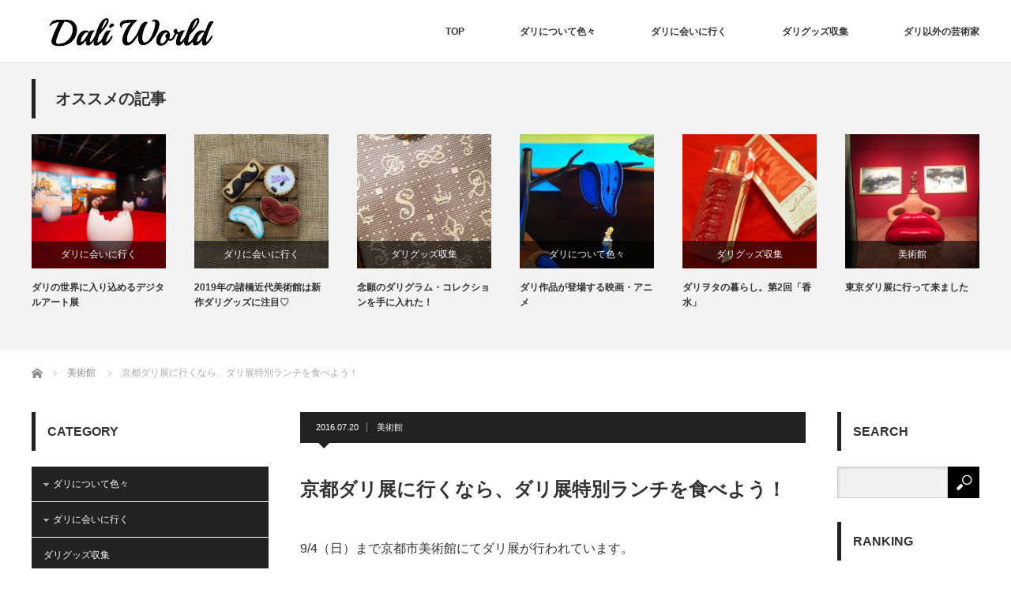

--- FILE ---
content_type: text/html; charset=UTF-8
request_url: https://dali.world/go/museum/dali2016_kyoto_lunch
body_size: 23663
content:
<!DOCTYPE html>
<html class="pc" lang="ja"
	itemscope 
	itemtype="http://schema.org/Article" 
	prefix="og: http://ogp.me/ns#" >
<head prefix="og: http://ogp.me/ns# fb: http://ogp.me/ns/fb#">
<meta charset="UTF-8">
<!--[if IE]><meta http-equiv="X-UA-Compatible" content="IE=edge"><![endif]-->
<meta name="viewport" content="width=device-width">
<title>京都ダリ展に行くなら、ダリ展特別ランチを食べよう！ | Dali world（ダリワールド）</title>
<meta name="description" content="9/4（日）まで京都市美術館にてダリ展が行われています。">
<meta property="og:type" content="article" />
<meta property="og:url" content="https://dali.world/go/museum/dali2016_kyoto_lunch">
<meta property="og:title" content="京都ダリ展に行くなら、ダリ展特別ランチを食べよう！" />
<meta property="og:description" content="9/4（日）まで京都市美術館にてダリ展が行われています。" />
<meta property="og:site_name" content="Dali world（ダリワールド）" />
<meta property="og:image" content='https://dali.world/wp-content/uploads/2016/07/res_gv_484_1_lv1.png'>
<meta property="og:image:secure_url" content="https://dali.world/wp-content/uploads/2016/07/res_gv_484_1_lv1.png" /> 
<meta property="og:image:width" content="720" /> 
<meta property="og:image:height" content="352" />
<meta property="fb:admins" content="100000412199269" />
<meta name="twitter:card" content="summary" />
<meta name="twitter:site" content="@daliworldsite" />
<meta name="twitter:creator" content="@daliworldsite" />
<meta name="twitter:title" content="京都ダリ展に行くなら、ダリ展特別ランチを食べよう！" />
<meta name="twitter:description" content="9/4（日）まで京都市美術館にてダリ展が行われています。" />
<meta name="twitter:image:src" content='https://dali.world/wp-content/uploads/2016/07/res_gv_484_1_lv1.png' />
<link rel="pingback" href="https://dali.world/xmlrpc.php">

<!-- All in One SEO Pack 2.6 by Michael Torbert of Semper Fi Web Design[344,397] -->
<meta name="description"  content="9/4（日）まで京都市美術館にてダリ展が行われています。 せっかくダリ展に行くのであれば、 こちらにもぜひ足を運んでみてください！ ダリ展開催記念ランチ ウェスティン都ホテル京都　3F「グランドビュー」 ダリ展開催を記念して、 美術館から徒歩10分のウェスティン都ホテル京都のレストランでは 特別コースランチを楽しめます！ MENU ・サーモンの小さなリエット仕立てと薫香をまとわせたオマールの低温コンフィ ・上賀茂トマトのセミドライとスペイン産オリーブオイルの香り ・帆立のソテーと京都産小蕪のブイヨンスープ仕立て ・国産牛サーロインのロースト サラダ添え　香草バターと黒胡椒風味のソース" />

<link rel="canonical" href="https://dali.world/go/museum/dali2016_kyoto_lunch" />
<meta property="og:title" content="京都ダリ展に行くなら、ダリ展特別ランチを食べよう！ | Dali world（ダリワールド）" />
<meta property="og:type" content="article" />
<meta property="og:url" content="https://dali.world/go/museum/dali2016_kyoto_lunch" />
<meta property="og:image" content="https://dali.world/wp-content/uploads/2016/07/res_gv_484_1_lv1.png" />
<meta property="og:site_name" content="Dali world -ダリワールド-" />
<meta property="og:description" content="9/4（日）まで京都市美術館にてダリ展が行われています。 せっかくダリ展に行くのであれば、 こちらにもぜひ足を運んでみてください！ ダリ展開催記念ランチ ウェスティン都ホテル京都　3F「グランドビュー」 ダリ展開催を記念して、 美術館から徒歩10分のウェスティン都ホテル京都のレストランでは 特別コースランチを楽しめます！ MENU ・サーモンの小さなリエット仕立てと薫香をまとわせたオマールの低温コンフィ ・上賀茂トマトのセミドライとスペイン産オリーブオイルの香り ・帆立のソテーと京都産小蕪のブイヨンスープ仕立て ・国産牛サーロインのロースト サラダ添え　香草バターと黒胡椒風味のソース ・マスカルポーネのムース3種のベリーソルベとフルーツを添えて ・コーヒー または 紅茶 料金 4,500円（チケット付きプランは＋900円） チケットの半券で600円引きになります。 ダリ展に行く前にさっそく行ってきました！ ダリらしさ満載のランチ・・・かと言われると、 「？？？」となってしまう内容でしたが、 お味はとーーーっても美味しかったです！偏食家の私もぺろりと完食。 何週間か前に電話で予約しましたが、既に希望の時間が埋まってしまっていましたので 土日は早めに予約することをオススメします。 ダリ展特別メニュー 京都ホテルオークラ「ザ・ガーデン岡崎」 こちらではランチだけでなくディナーもダリ仕様に！ ランチMENU ・烏賊と浅蜊のグリーンソース ・オリーブとパン・コン・トマテ ・ガスパチョとトマトのシャーベット ・海老好きなダリと夏野菜 ・アマンダ・リア　特別デザート ・コーヒー　または　紅茶 ランチ料金 3,300円 チケットの半券提示で300円引きになります。 ディナーMENU ・ダリよりの贈り物 ・烏賊と浅蜊のグリーンソース ・オリーブとパン・コン・トマテ ・ガスパチョとトマトのシャーベット ・海老好きなダリと夏野菜 ・ひよこ豆、ソーセージの煮込みと牛肉のステーキ ・ガラ・エリュアール　特別デザート ・コーヒー　または　紅茶 ディナー料金 5,500円 チケットの半券提示で500円引きになります。 こちらは伺っていませんが、 ディナーメニューが非常に気になります！！ ガラの名前をつけたデザート…期待が高まりますね！！" />
<meta property="article:published_time" content="2016-07-19T15:00:41Z" />
<meta property="article:modified_time" content="2018-01-10T08:43:02Z" />
<meta name="twitter:card" content="summary_large_image" />
<meta name="twitter:site" content="@fukumin" />
<meta name="twitter:domain" content="fukumin" />
<meta name="twitter:title" content="京都ダリ展に行くなら、ダリ展特別ランチを食べよう！ | Dali world（ダリワールド）" />
<meta name="twitter:description" content="9/4（日）まで京都市美術館にてダリ展が行われています。 せっかくダリ展に行くのであれば、 こちらにもぜひ足を運んでみてください！ ダリ展開催記念ランチ ウェスティン都ホテル京都　3F「グランドビュー」 ダリ展開催を記念して、 美術館から徒歩10分のウェスティン都ホテル京都のレストランでは 特別コースランチを楽しめます！ MENU ・サーモンの小さなリエット仕立てと薫香をまとわせたオマールの低温コンフィ ・上賀茂トマトのセミドライとスペイン産オリーブオイルの香り ・帆立のソテーと京都産小蕪のブイヨンスープ仕立て ・国産牛サーロインのロースト サラダ添え　香草バターと黒胡椒風味のソース ・マスカルポーネのムース3種のベリーソルベとフルーツを添えて ・コーヒー または 紅茶 料金 4,500円（チケット付きプランは＋900円） チケットの半券で600円引きになります。 ダリ展に行く前にさっそく行ってきました！ ダリらしさ満載のランチ・・・かと言われると、 「？？？」となってしまう内容でしたが、 お味はとーーーっても美味しかったです！偏食家の私もぺろりと完食。 何週間か前に電話で予約しましたが、既に希望の時間が埋まってしまっていましたので 土日は早めに予約することをオススメします。 ダリ展特別メニュー 京都ホテルオークラ「ザ・ガーデン岡崎」 こちらではランチだけでなくディナーもダリ仕様に！ ランチMENU ・烏賊と浅蜊のグリーンソース ・オリーブとパン・コン・トマテ ・ガスパチョとトマトのシャーベット ・海老好きなダリと夏野菜 ・アマンダ・リア　特別デザート ・コーヒー　または　紅茶 ランチ料金 3,300円 チケットの半券提示で300円引きになります。 ディナーMENU ・ダリよりの贈り物 ・烏賊と浅蜊のグリーンソース ・オリーブとパン・コン・トマテ ・ガスパチョとトマトのシャーベット ・海老好きなダリと夏野菜 ・ひよこ豆、ソーセージの煮込みと牛肉のステーキ ・ガラ・エリュアール　特別デザート ・コーヒー　または　紅茶 ディナー料金 5,500円 チケットの半券提示で500円引きになります。 こちらは伺っていませんが、 ディナーメニューが非常に気になります！！ ガラの名前をつけたデザート…期待が高まりますね！！" />
<meta name="twitter:image" content="https://dali.world/wp-content/uploads/2016/07/res_gv_484_1_lv1.png" />
<meta itemprop="image" content="https://dali.world/wp-content/uploads/2016/07/res_gv_484_1_lv1.png" />
			<script type="text/javascript" >
				window.ga=window.ga||function(){(ga.q=ga.q||[]).push(arguments)};ga.l=+new Date;
				ga('create', 'UA-83046473-1', { 'cookieDomain': 'dali.world' } );
				// Plugins
				ga('require', 'outboundLinkTracker');
				ga('send', 'pageview');
			</script>
			<script async src="https://www.google-analytics.com/analytics.js"></script>
			<script async src="https://dali.world/wp-content/plugins/all-in-one-seo-pack/public/js/vendor/autotrack.js"></script>
<!-- /all in one seo pack -->
<link rel='dns-prefetch' href='//s.w.org' />
<link rel="alternate" type="application/rss+xml" title="Dali world（ダリワールド） &raquo; フィード" href="https://dali.world/feed" />
<link rel="alternate" type="application/rss+xml" title="Dali world（ダリワールド） &raquo; コメントフィード" href="https://dali.world/comments/feed" />
<link rel="alternate" type="application/rss+xml" title="Dali world（ダリワールド） &raquo; 京都ダリ展に行くなら、ダリ展特別ランチを食べよう！ のコメントのフィード" href="https://dali.world/go/museum/dali2016_kyoto_lunch/feed" />
<link rel='stylesheet' id='login-with-ajax-css'  href='https://dali.world/wp-content/plugins/login-with-ajax/widget/widget.css?ver=3.1.7' type='text/css' media='all' />
<link rel='stylesheet' id='style-css'  href='https://dali.world/wp-content/themes/izm_tcd034/style.css?ver=3.1.5' type='text/css' media='screen' />
<link rel='stylesheet' id='contact-form-7-css'  href='https://dali.world/wp-content/plugins/contact-form-7/includes/css/styles.css?ver=5.0.2' type='text/css' media='all' />
<link rel='stylesheet' id='ts_fab_css-css'  href='https://dali.world/wp-content/plugins/fancier-author-box/css/ts-fab.min.css?ver=1.4' type='text/css' media='all' />
<link rel='stylesheet' id='pz-linkcard-css'  href='//dali.world/wp-content/uploads/pz-linkcard/style.css?ver=4.9.26' type='text/css' media='all' />
<link rel='stylesheet' id='toc-screen-css'  href='https://dali.world/wp-content/plugins/table-of-contents-plus/screen.min.css?ver=1509' type='text/css' media='all' />
<link rel='stylesheet' id='newsletter-css'  href='https://dali.world/wp-content/plugins/newsletter/style.css?ver=5.4.8' type='text/css' media='all' />
<script type='text/javascript' src='https://dali.world/wp-includes/js/jquery/jquery.js?ver=1.12.4'></script>
<script type='text/javascript' src='https://dali.world/wp-includes/js/jquery/jquery-migrate.min.js?ver=1.4.1'></script>
<script type='text/javascript'>
/* <![CDATA[ */
var LWA = {"ajaxurl":"https:\/\/dali.world\/wp-admin\/admin-ajax.php"};
/* ]]> */
</script>
<script type='text/javascript' src='https://dali.world/wp-content/plugins/login-with-ajax/widget/login-with-ajax.js?ver=3.1.7'></script>
<script type='text/javascript' src='https://dali.world/wp-content/plugins/fancier-author-box/js/ts-fab.min.js?ver=1.4'></script>
<link rel='https://api.w.org/' href='https://dali.world/wp-json/' />
<link rel='shortlink' href='https://dali.world/?p=1851' />
<link rel="alternate" type="application/json+oembed" href="https://dali.world/wp-json/oembed/1.0/embed?url=https%3A%2F%2Fdali.world%2Fgo%2Fmuseum%2Fdali2016_kyoto_lunch" />
<link rel="alternate" type="text/xml+oembed" href="https://dali.world/wp-json/oembed/1.0/embed?url=https%3A%2F%2Fdali.world%2Fgo%2Fmuseum%2Fdali2016_kyoto_lunch&#038;format=xml" />
	<style>
	.ts-fab-list li a { background-color: #e9e9e9; border: 1px solid #e9e9e9; color: #333; }
	.ts-fab-list li.active a { background-color: #e60000; border: 1px solid #e60000; color: #fff; }
	.ts-fab-tab { background-color: #f9f9f9; border: 2px solid #000000; color: #000000; }
	</style>
	
<!-- Twitter Cards Meta - V 2.5.4 -->
<meta name="twitter:card" content="summary" />
<meta name="twitter:site" content="@daliworldsite" />
<meta name="twitter:creator" content="@daliworldsite" />
<meta name="twitter:url" content="https://dali.world/go/museum/dali2016_kyoto_lunch" />
<meta name="twitter:title" content="京都ダリ展に行くなら、ダリ展特別ランチを食べよう！" />
<meta name="twitter:description" content="The following two tabs change content below.この記事を書いた人最新の記事 最新記事 by (全て見る) ダリの世界に入り込めるデジタルアート展 - 2023年12月20日 展覧 [&hellip;]" />
<meta name="twitter:image" content="https://dali.world/wp-content/uploads/2016/08/da0edda2f2252209ff40c7bf7977ca46-1024x500-1024x500.png" />
<!-- Twitter Cards Meta By WPDeveloper.net -->


<script src="https://dali.world/wp-content/themes/izm_tcd034/js/jquery.easing.js?ver=3.1.5"></script>
<script src="https://dali.world/wp-content/themes/izm_tcd034/js/jscript.js?ver=3.1.5"></script>
<script src="https://dali.world/wp-content/themes/izm_tcd034/js/comment.js?ver=3.1.5"></script>
<script src="https://dali.world/wp-content/themes/izm_tcd034/js/header_fix.js?ver=3.1.5"></script>

<link rel="stylesheet" media="screen and (max-width:770px)" href="https://dali.world/wp-content/themes/izm_tcd034/responsive.css?ver=3.1.5">
<link rel="stylesheet" media="screen and (max-width:770px)" href="https://dali.world/wp-content/themes/izm_tcd034/footer-bar/footer-bar.css?ver=3.1.5">

<link rel="stylesheet" href="https://dali.world/wp-content/themes/izm_tcd034/japanese.css?ver=3.1.5">

<!--[if lt IE 9]>
<script src="https://dali.world/wp-content/themes/izm_tcd034/js/html5.js?ver=3.1.5"></script>
<![endif]-->

<link rel="stylesheet" href="https://dali.world/wp-content/themes/izm_tcd034/js/slick.css?ver=3.1.5" type="text/css" />
<script src="https://dali.world/wp-content/themes/izm_tcd034/js/slick.min.js?ver=3.1.5"></script>
<script type="text/javascript">
jQuery(document).ready(function($){
  $('.recommend_slider').slick({
    variableWidth: true,
    dots: false,
    slidesToShow: 6,
    slidesToScroll: 1,
    autoplay: true,
    easing: 'easeOutExpo',
    speed: 1000,
    autoplaySpeed: 7000,
    responsive: [
      {
        breakpoint: 770,
        settings: { variableWidth: false, slidesToShow: 3, arrows: false }
      }
    ]  });
});
</script>

<style type="text/css">

#logo { top:17px; left:6px; }

a:hover, .pc #global_menu li a:hover, .pc #global_menu > ul > li.active > a, .post_list li.type1 .meta li a:hover, .post_list li.type2 .meta li a:hover, #footer_menu li a:hover, #home_slider .info_inner .title_link:hover, #post_meta_top a:hover, #bread_crumb li a:hover, #comment_header ul li a:hover
 { color:#E41717; }

.pc #global_menu ul ul a, #return_top a:hover, .next_page_link a:hover, .recommend_slider .slick-prev:hover, .recommend_slider .slick-next:hover, .post_list li.type1 .title a:hover, .recommend_slider .category a:hover, .page_navi a:hover, #index_post_list_tab li a:hover,
  #wp-calendar td a:hover, #wp-calendar #prev a:hover, #wp-calendar #next a:hover, .widget_search #search-btn input:hover, .widget_search #searchsubmit:hover, .side_widget.google_search #searchsubmit:hover, .collapse_category_list li a:hover,
   #submit_comment:hover, #post_pagination a:hover, #post_pagination p, a.menu_button:hover, .author_info_link:hover, .author_profile .author_social_link li.author_link a:hover
    { background-color:#E41717; }

.mobile #global_menu li a:hover { background-color:#E41717 !important; }

#comment_textarea textarea:focus, #guest_info input:focus
 { border-color:#E41717; }

.pc #global_menu li a:hover { border-color:#E41717; }
.pc #global_menu > ul > li.active > a { border-color:#E41717; }

.pc #global_menu ul ul a:hover
 { background-color:#941919; }

.recommend_slider_wrap h3
 { border-color:#222222; }

.popular_post_list .rank
 { background-color:#FECBD2; }

.popular_post_list .rank1 .rank, .popular_post_list .rank2 .rank, .popular_post_list .rank3 .rank
 { background-color:#FF526E; }

.popular_post_list .rank:before
{ border-color:#FECBD2 transparent transparent transparent; }

.popular_post_list .rank1 .rank:before, .popular_post_list .rank2 .rank:before, .popular_post_list .rank3 .rank:before
{ border-color:#FF526E transparent transparent transparent; }

#post_title { font-size:24px; }
.post_content { font-size:16px; }
.home #index_post_list1 .post_list li.type1 .title, .home #index_post_list1 .post_list li.type2 .title { font-size:16px; }
.home #index_post_list2 .post_list li.type1 .title, .home #index_post_list2 .post_list li.type2 .title { font-size:16px; }
.home #index_post_list3 .post_list li.type1 .title, .home #index_post_list3 .post_list li.type2 .title { font-size:16px; }
.home #index_post_list4 .post_list li.type1 .title, .home #index_post_list4 .post_list li.type2 .title { font-size:16px; }
.archive .post_list li.type1 .title, .archive .post_list li.type2 .title { font-size:16px; }



#site_loader_spinner { border:4px solid rgba(228,23,23,0.2); border-top-color:#E41717; }


.post_content a{
text-decoration:underline;
color:#e60000 !important;}

.post_content h2{
font-size:26px;
font-weight:bold;
color:#fff;
background-color:#000;
padding:15px;
line-height:1.6;
margin:0 0 30px 0;}

.post_content h3{
font-size:22px;
font-weight:bold;
padding:15px 0 15px 20px;
background-color:#efefef;}

@media screen and (max-width: 480px){
.lkc-excerpt {
    font-size: 80%;}
.lkc-title{
   font-size:100%;}
}

table{
width:100%;
}
.scroll{
overflow: auto;　　　　/*tableをスクロールさせる*/
white-space: nowrap;　　/*tableのセル内にある文字の折り返しを禁止*/
}
.scroll::-webkit-scrollbar{　　/*tableにスクロールバーを追加*/
 height: 5px;
}
.scroll::-webkit-scrollbar-track{　　/*tableにスクロールバーを追加*/
 background: #F1F1F1;
}
.scroll::-webkit-scrollbar-thumb {　　/*tableにスクロールバーを追加*/
 background: #BCBCBC;
}

.youtube {
position: relative;
width: 100%;
padding-top: 56.25%;
}
.youtube iframe{
position: absolute;
top: 0;
right: 0;
width: 100% !important;
height: 100% !important;
}

</style>


<style type="text/css"></style><link rel="amphtml" href="https://dali.world/go/museum/dali2016_kyoto_lunch/amp"></head>
<body class="post-template-default single single-post postid-1851 single-format-standard single_layout layout3">

<div id="site_loader_overlay">
 <div id="site_loader_spinner"></div>
</div>
<div id="site_wrap">

 <div id="header">
  <div id="header_inner">

   <!-- logo -->
   <div id='logo_image'>
<h1 id="logo"><a href=" https://dali.world/" title="Dali world（ダリワールド）" data-label="Dali world（ダリワールド）"><img src="https://dali.world/wp-content/uploads/tcd-w/logo.png?1769586209" alt="Dali world（ダリワールド）" title="Dali world（ダリワールド）" /></a></h1>
</div>
   <!-- global menu -->
      <a href="#" class="menu_button"></a>
   <div id="global_menu" class="clearfix">
    <ul id="menu-main-category" class="menu"><li id="menu-item-1765" class="menu-item menu-item-type-custom menu-item-object-custom menu-item-home menu-item-1765"><a href="http://dali.world">TOP</a></li>
<li id="menu-item-2128" class="menu-item menu-item-type-taxonomy menu-item-object-category menu-item-has-children menu-item-2128"><a href="https://dali.world/category/dali">ダリについて色々</a>
<ul class="sub-menu">
	<li id="menu-item-1704" class="menu-item menu-item-type-taxonomy menu-item-object-category menu-item-1704"><a href="https://dali.world/category/dali/personality">ダリという人物</a></li>
	<li id="menu-item-1705" class="menu-item menu-item-type-taxonomy menu-item-object-category menu-item-1705"><a href="https://dali.world/category/dali/work">ダリの作品</a></li>
	<li id="menu-item-1730" class="menu-item menu-item-type-taxonomy menu-item-object-category menu-item-1730"><a href="https://dali.world/category/dali/thinking">ダリについて思うこと</a></li>
</ul>
</li>
<li id="menu-item-2129" class="menu-item menu-item-type-taxonomy menu-item-object-category current-post-ancestor menu-item-has-children menu-item-2129"><a href="https://dali.world/category/go">ダリに会いに行く</a>
<ul class="sub-menu">
	<li id="menu-item-2025" class="menu-item menu-item-type-taxonomy menu-item-object-category menu-item-2025"><a href="https://dali.world/category/go/travel">ダリを訪ねる旅</a></li>
	<li id="menu-item-1707" class="menu-item menu-item-type-taxonomy menu-item-object-category current-post-ancestor current-menu-parent current-post-parent menu-item-1707"><a href="https://dali.world/category/go/museum">美術館</a></li>
</ul>
</li>
<li id="menu-item-1706" class="menu-item menu-item-type-taxonomy menu-item-object-category menu-item-1706"><a href="https://dali.world/category/goods">ダリグッズ収集</a></li>
<li id="menu-item-1708" class="menu-item menu-item-type-taxonomy menu-item-object-category menu-item-1708"><a href="https://dali.world/category/other-artists">ダリ以外の芸術家</a></li>
</ul>   </div>
   
  </div><!-- END #header_inner -->
 </div><!-- END #header -->

 <!-- slider -->
 

<div class="recommend_slider_area" id="pickup_slider_area">
 <div class="recommend_slider_wrap" id="pickup_slider_wrap">
  <h3 class="active">オススメの記事</h3>
  <div class="recommend_slider" id="pickup_slider">
      <div class="item">
    <a class="image" href="https://dali.world/go/museum/%e3%83%80%e3%83%aa%e3%81%ae%e4%b8%96%e7%95%8c%e3%81%ab%e5%85%a5%e3%82%8a%e8%be%bc%e3%82%81%e3%82%8b%e3%83%87%e3%82%b8%e3%82%bf%e3%83%ab%e3%82%a2%e3%83%bc%e3%83%88%e5%b1%95"><img width="190" height="190" src="https://dali.world/wp-content/uploads/2023/12/DSC07828-190x190.jpg" class="attachment-size1 size-size1 wp-post-image" alt="" srcset="https://dali.world/wp-content/uploads/2023/12/DSC07828-190x190.jpg 190w, https://dali.world/wp-content/uploads/2023/12/DSC07828-150x150.jpg 150w, https://dali.world/wp-content/uploads/2023/12/DSC07828-120x120.jpg 120w, https://dali.world/wp-content/uploads/2023/12/DSC07828-300x300.jpg 300w" sizes="(max-width: 190px) 100vw, 190px" /></a>
    <p class="category"><a href="https://dali.world/category/go" rel="category tag">ダリに会いに行く</a><br /><a href="https://dali.world/category/go/museum" rel="category tag">美術館</a></p>
    <a class="title" href="https://dali.world/go/museum/%e3%83%80%e3%83%aa%e3%81%ae%e4%b8%96%e7%95%8c%e3%81%ab%e5%85%a5%e3%82%8a%e8%be%bc%e3%82%81%e3%82%8b%e3%83%87%e3%82%b8%e3%82%bf%e3%83%ab%e3%82%a2%e3%83%bc%e3%83%88%e5%b1%95">ダリの世界に入り込めるデジタルアート展</a>
   </div>
      <div class="item">
    <a class="image" href="https://dali.world/goods/morohashi-goods-2019"><img width="190" height="190" src="https://dali.world/wp-content/uploads/2019/04/cookie-190x190.jpeg" class="attachment-size1 size-size1 wp-post-image" alt="" srcset="https://dali.world/wp-content/uploads/2019/04/cookie-190x190.jpeg 190w, https://dali.world/wp-content/uploads/2019/04/cookie-150x150.jpeg 150w, https://dali.world/wp-content/uploads/2019/04/cookie-300x300.jpeg 300w, https://dali.world/wp-content/uploads/2019/04/cookie-768x768.jpeg 768w, https://dali.world/wp-content/uploads/2019/04/cookie-1024x1024.jpeg 1024w, https://dali.world/wp-content/uploads/2019/04/cookie-120x120.jpeg 120w, https://dali.world/wp-content/uploads/2019/04/cookie.jpeg 1181w" sizes="(max-width: 190px) 100vw, 190px" /></a>
    <p class="category"><a href="https://dali.world/category/go" rel="category tag">ダリに会いに行く</a><br /><a href="https://dali.world/category/goods" rel="category tag">ダリグッズ収集</a><br /><a href="https://dali.world/category/go/museum" rel="category tag">美術館</a></p>
    <a class="title" href="https://dali.world/goods/morohashi-goods-2019">2019年の諸橋近代美術館は新作ダリグッズに注目♡</a>
   </div>
      <div class="item">
    <a class="image" href="https://dali.world/goods/daligramas-collection"><img width="190" height="190" src="https://dali.world/wp-content/uploads/2019/01/IMG_20190110_210658-190x190.jpg" class="attachment-size1 size-size1 wp-post-image" alt="" srcset="https://dali.world/wp-content/uploads/2019/01/IMG_20190110_210658-190x190.jpg 190w, https://dali.world/wp-content/uploads/2019/01/IMG_20190110_210658-150x150.jpg 150w, https://dali.world/wp-content/uploads/2019/01/IMG_20190110_210658-120x120.jpg 120w, https://dali.world/wp-content/uploads/2019/01/IMG_20190110_210658-300x300.jpg 300w" sizes="(max-width: 190px) 100vw, 190px" /></a>
    <p class="category"><a href="https://dali.world/category/goods" rel="category tag">ダリグッズ収集</a></p>
    <a class="title" href="https://dali.world/goods/daligramas-collection">念願のダリグラム・コレクションを手に入れた！</a>
   </div>
      <div class="item">
    <a class="image" href="https://dali.world/goods/movieanime01"><img width="190" height="190" src="https://dali.world/wp-content/uploads/2018/05/IMG_8614-190x190.jpg" class="attachment-size1 size-size1 wp-post-image" alt="" srcset="https://dali.world/wp-content/uploads/2018/05/IMG_8614-190x190.jpg 190w, https://dali.world/wp-content/uploads/2018/05/IMG_8614-150x150.jpg 150w, https://dali.world/wp-content/uploads/2018/05/IMG_8614-120x120.jpg 120w, https://dali.world/wp-content/uploads/2018/05/IMG_8614-300x300.jpg 300w" sizes="(max-width: 190px) 100vw, 190px" /></a>
    <p class="category"><a href="https://dali.world/category/dali" rel="category tag">ダリについて色々</a><br /><a href="https://dali.world/category/dali/work" rel="category tag">ダリの作品</a><br /><a href="https://dali.world/category/goods" rel="category tag">ダリグッズ収集</a></p>
    <a class="title" href="https://dali.world/goods/movieanime01">ダリ作品が登場する映画・アニメ</a>
   </div>
      <div class="item">
    <a class="image" href="https://dali.world/goods/parfums"><img width="190" height="190" src="https://dali.world/wp-content/uploads/2018/01/P6191186-190x190.jpg" class="attachment-size1 size-size1 wp-post-image" alt="" srcset="https://dali.world/wp-content/uploads/2018/01/P6191186-190x190.jpg 190w, https://dali.world/wp-content/uploads/2018/01/P6191186-150x150.jpg 150w, https://dali.world/wp-content/uploads/2018/01/P6191186-120x120.jpg 120w, https://dali.world/wp-content/uploads/2018/01/P6191186-300x300.jpg 300w" sizes="(max-width: 190px) 100vw, 190px" /></a>
    <p class="category"><a href="https://dali.world/category/goods" rel="category tag">ダリグッズ収集</a></p>
    <a class="title" href="https://dali.world/goods/parfums">ダリヲタの暮らし。第2回「香水」</a>
   </div>
      <div class="item">
    <a class="image" href="https://dali.world/go/museum/dali2016_tokyo"><img width="190" height="190" src="https://dali.world/wp-content/uploads/2016/09/IMG_1469-768x1024-1-190x190.jpg" class="attachment-size1 size-size1 wp-post-image" alt="" srcset="https://dali.world/wp-content/uploads/2016/09/IMG_1469-768x1024-1-190x190.jpg 190w, https://dali.world/wp-content/uploads/2016/09/IMG_1469-768x1024-1-150x150.jpg 150w, https://dali.world/wp-content/uploads/2016/09/IMG_1469-768x1024-1-120x120.jpg 120w, https://dali.world/wp-content/uploads/2016/09/IMG_1469-768x1024-1-300x300.jpg 300w" sizes="(max-width: 190px) 100vw, 190px" /></a>
    <p class="category"><a href="https://dali.world/category/go/museum" rel="category tag">美術館</a></p>
    <a class="title" href="https://dali.world/go/museum/dali2016_tokyo">東京ダリ展に行って来ました</a>
   </div>
      <div class="item">
    <a class="image" href="https://dali.world/go/museum/dali2016_kyoto"><img width="190" height="190" src="https://dali.world/wp-content/uploads/2016/07/IMG_9522-e1468735294570-768x1024-190x190.jpg" class="attachment-size1 size-size1 wp-post-image" alt="" srcset="https://dali.world/wp-content/uploads/2016/07/IMG_9522-e1468735294570-768x1024-190x190.jpg 190w, https://dali.world/wp-content/uploads/2016/07/IMG_9522-e1468735294570-768x1024-150x150.jpg 150w, https://dali.world/wp-content/uploads/2016/07/IMG_9522-e1468735294570-768x1024-120x120.jpg 120w, https://dali.world/wp-content/uploads/2016/07/IMG_9522-e1468735294570-768x1024-300x300.jpg 300w" sizes="(max-width: 190px) 100vw, 190px" /></a>
    <p class="category"><a href="https://dali.world/category/go/museum" rel="category tag">美術館</a></p>
    <a class="title" href="https://dali.world/go/museum/dali2016_kyoto">京都ダリ展に行って来ました</a>
   </div>
      <div class="item">
    <a class="image" href="https://dali.world/dali/work/autumn"><img width="190" height="190" src="https://dali.world/wp-content/uploads/2015/10/img_1-1-190x190.jpeg" class="attachment-size1 size-size1 wp-post-image" alt="" srcset="https://dali.world/wp-content/uploads/2015/10/img_1-1-190x190.jpeg 190w, https://dali.world/wp-content/uploads/2015/10/img_1-1-150x150.jpeg 150w, https://dali.world/wp-content/uploads/2015/10/img_1-1-120x120.jpeg 120w, https://dali.world/wp-content/uploads/2015/10/img_1-1-300x300.jpeg 300w" sizes="(max-width: 190px) 100vw, 190px" /></a>
    <p class="category"><a href="https://dali.world/category/dali/work" rel="category tag">ダリの作品</a><br /><a href="https://dali.world/category/other-artists" rel="category tag">ダリ以外の芸術家</a></p>
    <a class="title" href="https://dali.world/dali/work/autumn">芸術の秋「秋」をモチーフにした絵画</a>
   </div>
      <div class="item">
    <a class="image" href="https://dali.world/other-artists/usa-museum"><img width="190" height="190" src="https://dali.world/wp-content/uploads/2015/09/a6aaad3e59adf37418a59e5fc99b697f-190x190.jpg" class="attachment-size1 size-size1 wp-post-image" alt="" srcset="https://dali.world/wp-content/uploads/2015/09/a6aaad3e59adf37418a59e5fc99b697f-190x190.jpg 190w, https://dali.world/wp-content/uploads/2015/09/a6aaad3e59adf37418a59e5fc99b697f-150x150.jpg 150w, https://dali.world/wp-content/uploads/2015/09/a6aaad3e59adf37418a59e5fc99b697f-120x120.jpg 120w, https://dali.world/wp-content/uploads/2015/09/a6aaad3e59adf37418a59e5fc99b697f-300x300.jpg 300w" sizes="(max-width: 190px) 100vw, 190px" /></a>
    <p class="category"><a href="https://dali.world/category/go/travel" rel="category tag">ダリを訪ねる旅</a><br /><a href="https://dali.world/category/other-artists" rel="category tag">ダリ以外の芸術家</a><br /><a href="https://dali.world/category/go/museum" rel="category tag">美術館</a></p>
    <a class="title" href="https://dali.world/other-artists/usa-museum">アメリカでサルバドール・ダリを見てきました。</a>
   </div>
      <div class="item">
    <a class="image" href="https://dali.world/dali/work/motif-01"><img width="190" height="190" src="https://dali.world/wp-content/uploads/2015/09/51rnoSBchmL-190x190.jpg" class="attachment-size1 size-size1 wp-post-image" alt="" srcset="https://dali.world/wp-content/uploads/2015/09/51rnoSBchmL-190x190.jpg 190w, https://dali.world/wp-content/uploads/2015/09/51rnoSBchmL-150x150.jpg 150w, https://dali.world/wp-content/uploads/2015/09/51rnoSBchmL-120x120.jpg 120w, https://dali.world/wp-content/uploads/2015/09/51rnoSBchmL-300x300.jpg 300w" sizes="(max-width: 190px) 100vw, 190px" /></a>
    <p class="category"><a href="https://dali.world/category/dali/work" rel="category tag">ダリの作品</a></p>
    <a class="title" href="https://dali.world/dali/work/motif-01">ダリの作品モチーフ図鑑①</a>
   </div>
      <div class="item">
    <a class="image" href="https://dali.world/go/museum/dali-japanese-museum"><img width="190" height="190" src="https://dali.world/wp-content/uploads/2015/01/77dd8865d59d2220c694a38b84defb09-190x190.jpg" class="attachment-size1 size-size1 wp-post-image" alt="" srcset="https://dali.world/wp-content/uploads/2015/01/77dd8865d59d2220c694a38b84defb09-190x190.jpg 190w, https://dali.world/wp-content/uploads/2015/01/77dd8865d59d2220c694a38b84defb09-150x150.jpg 150w, https://dali.world/wp-content/uploads/2015/01/77dd8865d59d2220c694a38b84defb09-120x120.jpg 120w, https://dali.world/wp-content/uploads/2015/01/77dd8865d59d2220c694a38b84defb09-300x300.jpg 300w" sizes="(max-width: 190px) 100vw, 190px" /></a>
    <p class="category"><a href="https://dali.world/category/go/travel" rel="category tag">ダリを訪ねる旅</a><br /><a href="https://dali.world/category/go/museum" rel="category tag">美術館</a></p>
    <a class="title" href="https://dali.world/go/museum/dali-japanese-museum">日本にある「ダリの作品」に会いに行こう</a>
   </div>
      <div class="item">
    <a class="image" href="https://dali.world/goods/precanvas"><img width="190" height="190" src="https://dali.world/wp-content/uploads/2014/11/10593123_879700422053689_6305013733400677209_n-190x190.jpg" class="attachment-size1 size-size1 wp-post-image" alt="" srcset="https://dali.world/wp-content/uploads/2014/11/10593123_879700422053689_6305013733400677209_n-190x190.jpg 190w, https://dali.world/wp-content/uploads/2014/11/10593123_879700422053689_6305013733400677209_n-150x150.jpg 150w, https://dali.world/wp-content/uploads/2014/11/10593123_879700422053689_6305013733400677209_n-120x120.jpg 120w, https://dali.world/wp-content/uploads/2014/11/10593123_879700422053689_6305013733400677209_n-300x300.jpg 300w" sizes="(max-width: 190px) 100vw, 190px" /></a>
    <p class="category"><a href="https://dali.world/category/goods" rel="category tag">ダリグッズ収集</a></p>
    <a class="title" href="https://dali.world/goods/precanvas">「プリキャンバス」を買ってみた</a>
   </div>
      <div class="item">
    <a class="image" href="https://dali.world/go/museum/enjoy_cadaques"><img width="190" height="190" src="https://dali.world/wp-content/uploads/2014/06/10314581_776999838990415_4582006736285824532_n-190x190.jpg" class="attachment-size1 size-size1 wp-post-image" alt="" srcset="https://dali.world/wp-content/uploads/2014/06/10314581_776999838990415_4582006736285824532_n-190x190.jpg 190w, https://dali.world/wp-content/uploads/2014/06/10314581_776999838990415_4582006736285824532_n-150x150.jpg 150w, https://dali.world/wp-content/uploads/2014/06/10314581_776999838990415_4582006736285824532_n-120x120.jpg 120w, https://dali.world/wp-content/uploads/2014/06/10314581_776999838990415_4582006736285824532_n-300x300.jpg 300w" sizes="(max-width: 190px) 100vw, 190px" /></a>
    <p class="category"><a href="https://dali.world/category/go/travel" rel="category tag">ダリを訪ねる旅</a><br /><a href="https://dali.world/category/go/museum" rel="category tag">美術館</a></p>
    <a class="title" href="https://dali.world/go/museum/enjoy_cadaques">カダケスを楽しもう！</a>
   </div>
      <div class="item">
    <a class="image" href="https://dali.world/go/museum/cadaques"><img width="190" height="190" src="https://dali.world/wp-content/uploads/2014/05/IMG_9328-190x190.jpg" class="attachment-size1 size-size1 wp-post-image" alt="" srcset="https://dali.world/wp-content/uploads/2014/05/IMG_9328-190x190.jpg 190w, https://dali.world/wp-content/uploads/2014/05/IMG_9328-150x150.jpg 150w, https://dali.world/wp-content/uploads/2014/05/IMG_9328-120x120.jpg 120w, https://dali.world/wp-content/uploads/2014/05/IMG_9328-300x300.jpg 300w" sizes="(max-width: 190px) 100vw, 190px" /></a>
    <p class="category"><a href="https://dali.world/category/go/travel" rel="category tag">ダリを訪ねる旅</a><br /><a href="https://dali.world/category/go/museum" rel="category tag">美術館</a></p>
    <a class="title" href="https://dali.world/go/museum/cadaques">フィゲラスでダリを堪能しよう</a>
   </div>
      <div class="item">
    <a class="image" href="https://dali.world/other-artists/evaluation-ranking-02"><img width="190" height="190" src="https://dali.world/wp-content/uploads/2013/11/kouhen-190x190.gif" class="attachment-size1 size-size1 wp-post-image" alt="" srcset="https://dali.world/wp-content/uploads/2013/11/kouhen-190x190.gif 190w, https://dali.world/wp-content/uploads/2013/11/kouhen-150x150.gif 150w, https://dali.world/wp-content/uploads/2013/11/kouhen-300x300.gif 300w, https://dali.world/wp-content/uploads/2013/11/kouhen-768x768.gif 768w, https://dali.world/wp-content/uploads/2013/11/kouhen-120x120.gif 120w" sizes="(max-width: 190px) 100vw, 190px" /></a>
    <p class="category"><a href="https://dali.world/category/other-artists" rel="category tag">ダリ以外の芸術家</a></p>
    <a class="title" href="https://dali.world/other-artists/evaluation-ranking-02">ダリが採点した画家たちランキング【後編】</a>
   </div>
      <div class="item">
    <a class="image" href="https://dali.world/other-artists/evaluation-ranking-01"><img width="190" height="190" src="https://dali.world/wp-content/uploads/2013/11/zenpen-190x190.gif" class="attachment-size1 size-size1 wp-post-image" alt="" srcset="https://dali.world/wp-content/uploads/2013/11/zenpen-190x190.gif 190w, https://dali.world/wp-content/uploads/2013/11/zenpen-150x150.gif 150w, https://dali.world/wp-content/uploads/2013/11/zenpen-300x300.gif 300w, https://dali.world/wp-content/uploads/2013/11/zenpen-768x768.gif 768w, https://dali.world/wp-content/uploads/2013/11/zenpen-120x120.gif 120w" sizes="(max-width: 190px) 100vw, 190px" /></a>
    <p class="category"><a href="https://dali.world/category/other-artists" rel="category tag">ダリ以外の芸術家</a></p>
    <a class="title" href="https://dali.world/other-artists/evaluation-ranking-01">ダリが採点した画家たちランキング【前編】</a>
   </div>
     </div><!-- END #pickup_slider -->
 </div><!-- END #pickup_slider_wrap -->
</div><!-- END #pickup_slider_area -->
 <div id="main_contents" class="clearfix">

  <!-- bread crumb -->
    
<ul id="bread_crumb" class="clearfix">
 <li itemscope="itemscope" itemtype="http://data-vocabulary.org/Breadcrumb" class="home"><a itemprop="url" href="https://dali.world/"><span itemprop="title" >ホーム</span></a></li>

 <li itemscope="itemscope" itemtype="http://data-vocabulary.org/Breadcrumb">
     <a itemprop="url" href="https://dali.world/category/go/museum"><span itemprop="title">美術館</span></a>
       </li>
 <li class="last">京都ダリ展に行くなら、ダリ展特別ランチを食べよう！</li>

</ul>
  
<div id="main_col">

  
 <div id="article">

    <ul id="post_meta_top" class="clearfix">
   <li class="date"><time class="entry-date updated" datetime="2018-01-10T17:43:02+00:00">2016.07.20</time></li>   <li class="category"><a href="https://dali.world/category/go/museum" rel="category tag">美術館</a></li>  </ul>
  
  <h2 id="post_title">京都ダリ展に行くなら、ダリ展特別ランチを食べよう！</h2>

      
  <div class="post_content clearfix">
   <div class="theContentWrap-ccc"><p>9/4（日）まで京都市美術館にてダリ展が行われています。</p>
<p>せっかくダリ展に行くのであれば、<br />
こちらにもぜひ足を運んでみてください！</p>
<h2>ダリ展開催記念ランチ</h2>
<p>ウェスティン都ホテル京都　3F「グランドビュー」</p>
<p><img class="aligncenter size-large wp-image-1853" src="https://dali.world/wp-content/uploads/2016/08/da0edda2f2252209ff40c7bf7977ca46-1024x500-1024x500.png" alt="da0edda2f2252209ff40c7bf7977ca46-1024x500" width="1024" height="500" srcset="https://dali.world/wp-content/uploads/2016/08/da0edda2f2252209ff40c7bf7977ca46-1024x500.png 1024w, https://dali.world/wp-content/uploads/2016/08/da0edda2f2252209ff40c7bf7977ca46-1024x500-300x146.png 300w, https://dali.world/wp-content/uploads/2016/08/da0edda2f2252209ff40c7bf7977ca46-1024x500-768x375.png 768w" sizes="(max-width: 1024px) 100vw, 1024px" /></p>
<p>ダリ展開催を記念して、<br />
美術館から徒歩10分のウェスティン都ホテル京都のレストランでは<br />
特別コースランチを楽しめます！</p>
<h3>MENU</h3>
<p>・サーモンの小さなリエット仕立てと薫香をまとわせたオマールの低温コンフィ<br />
・上賀茂トマトのセミドライとスペイン産オリーブオイルの香り<br />
・帆立のソテーと京都産小蕪のブイヨンスープ仕立て<br />
・国産牛サーロインのロースト サラダ添え　香草バターと黒胡椒風味のソース<br />
・マスカルポーネのムース3種のベリーソルベとフルーツを添えて<br />
・コーヒー または 紅茶</p>
<h3>料金</h3>
<p>4,500円（チケット付きプランは＋900円）<br />
チケットの半券で600円引きになります。</p>
<p><img class="aligncenter size-full wp-image-1854" src="https://dali.world/wp-content/uploads/2016/08/res_gv_484_1_lv1.png" alt="res_gv_484_1_lv1" width="720" height="352" srcset="https://dali.world/wp-content/uploads/2016/08/res_gv_484_1_lv1.png 720w, https://dali.world/wp-content/uploads/2016/08/res_gv_484_1_lv1-300x147.png 300w" sizes="(max-width: 720px) 100vw, 720px" /></p>
<p>ダリ展に行く前にさっそく行ってきました！</p>
<p>ダリらしさ満載のランチ・・・かと言われると、<br />
「？？？」となってしまう内容でしたが、<br />
お味はとーーーっても美味しかったです！偏食家の私もぺろりと完食。</p>
<p>何週間か前に電話で予約しましたが、既に希望の時間が埋まってしまっていましたので<br />
土日は早めに予約することをオススメします。</p>
<p>&nbsp;</p>
<h2>ダリ展特別メニュー</h2>
<p><img class="aligncenter size-full wp-image-1852" src="https://dali.world/wp-content/uploads/2016/08/a649771f381b66756da4eb82f6f65482-1024x318.png" alt="a649771f381b66756da4eb82f6f65482-1024x318" width="1024" height="318" srcset="https://dali.world/wp-content/uploads/2016/08/a649771f381b66756da4eb82f6f65482-1024x318.png 1024w, https://dali.world/wp-content/uploads/2016/08/a649771f381b66756da4eb82f6f65482-1024x318-300x93.png 300w, https://dali.world/wp-content/uploads/2016/08/a649771f381b66756da4eb82f6f65482-1024x318-768x239.png 768w" sizes="(max-width: 1024px) 100vw, 1024px" /></p>
<p>京都ホテルオークラ「ザ・ガーデン岡崎」</p>
<p>こちらではランチだけでなくディナーもダリ仕様に！</p>
<h3>ランチMENU</h3>
<p>・烏賊と浅蜊のグリーンソース<br />
・オリーブとパン・コン・トマテ<br />
・ガスパチョとトマトのシャーベット<br />
・海老好きなダリと夏野菜<br />
・アマンダ・リア　特別デザート<br />
・コーヒー　または　紅茶</p>
<h3>ランチ料金</h3>
<p>3,300円<br />
チケットの半券提示で300円引きになります。</p>
<h3>ディナーMENU</h3>
<p>・ダリよりの贈り物<br />
・烏賊と浅蜊のグリーンソース<br />
・オリーブとパン・コン・トマテ<br />
・ガスパチョとトマトのシャーベット<br />
・海老好きなダリと夏野菜<br />
・ひよこ豆、ソーセージの煮込みと牛肉のステーキ<br />
・ガラ・エリュアール　特別デザート<br />
・コーヒー　または　紅茶</p>
<h3>ディナー料金</h3>
<p>5,500円<br />
チケットの半券提示で500円引きになります。</p>
<p>こちらは伺っていませんが、<br />
ディナーメニューが非常に気になります！！<br />
ガラの名前をつけたデザート…期待が高まりますね！！</p>
<p>せっかくなので美術館とともにこちらにも足を運んでみてくださいね。</p>
</div><div id="ts-fab-below" class="ts-fab-wrapper"><span class="screen-reader-text">The following two tabs change content below.</span><ul class="ts-fab-list"><li class="ts-fab-bio-link"><a href="#ts-fab-bio-below">この記事を書いた人</a></li><li class="ts-fab-latest-posts-link"><a href="#ts-fab-latest-posts-below">最新の記事</a></li></ul><div class="ts-fab-tabs">
	<div class="ts-fab-tab" id="ts-fab-bio-below">
		<div class="ts-fab-avatar"><img alt='' src='https://secure.gravatar.com/avatar/aa8416a4cb4b713db7757936f7c91e91?s=80&#038;d=mm&#038;r=g' srcset='https://secure.gravatar.com/avatar/aa8416a4cb4b713db7757936f7c91e91?s=160&#038;d=mm&#038;r=g 2x' class='avatar avatar-80 photo' height='80' width='80' /><div class="ts-fab-social-links"></div>
		</div>
		
		<div class="ts-fab-text">
			<div class="ts-fab-header"><h4>ふくみん</h4></div><!-- /.ts-fab-header -->
			<div class="ts-fab-content">サルバドール・ダリをこよなく愛し、休日は西洋絵画を求め美術館めぐりをしています。好きな食べものは納豆と餃子とネギ。</div>
		</div>
	</div>
	<div class="ts-fab-tab" id="ts-fab-latest-posts-below">
		<div class="ts-fab-avatar"><img alt='' src='https://secure.gravatar.com/avatar/aa8416a4cb4b713db7757936f7c91e91?s=80&#038;d=mm&#038;r=g' srcset='https://secure.gravatar.com/avatar/aa8416a4cb4b713db7757936f7c91e91?s=160&#038;d=mm&#038;r=g 2x' class='avatar avatar-80 photo' height='80' width='80' /><div class="ts-fab-social-links"></div>
		</div>
		<div class="ts-fab-text">
			<div class="ts-fab-header">
				<h4>最新記事 by ふくみん <span class="latest-see-all">(<a href="https://dali.world/author/fukumi" rel="nofollow">全て見る</a>)</span></h4>
			</div>
			<ul class="ts-fab-latest">
				<li>
					<a href="https://dali.world/go/museum/%e3%83%80%e3%83%aa%e3%81%ae%e4%b8%96%e7%95%8c%e3%81%ab%e5%85%a5%e3%82%8a%e8%be%bc%e3%82%81%e3%82%8b%e3%83%87%e3%82%b8%e3%82%bf%e3%83%ab%e3%82%a2%e3%83%bc%e3%83%88%e5%b1%95">ダリの世界に入り込めるデジタルアート展</a><span> - 2023年12月20日</span> 
				</li>
				<li>
					<a href="https://dali.world/goods/dali_halsman_goods">展覧会「ダリとハルスマン」はグッズがすごい</a><span> - 2020年6月26日</span> 
				</li>
				<li>
					<a href="https://dali.world/dali/restart">ダリナイトに参加したらいいものが届きました</a><span> - 2020年6月25日</span> 
				</li>
		</ul></div>
	</div>
		</div>
	</div>     </div>

    <div id="single_share" class="clearfix">
   
<!--Type1-->

<!--Type2-->

<!--Type3-->

<div id="share_btm1">

 

<div class="sns">
<ul class="type3 clearfix">
<!--Twitterボタン-->
<li class="twitter">
<a href="http://twitter.com/share?text=%E4%BA%AC%E9%83%BD%E3%83%80%E3%83%AA%E5%B1%95%E3%81%AB%E8%A1%8C%E3%81%8F%E3%81%AA%E3%82%89%E3%80%81%E3%83%80%E3%83%AA%E5%B1%95%E7%89%B9%E5%88%A5%E3%83%A9%E3%83%B3%E3%83%81%E3%82%92%E9%A3%9F%E3%81%B9%E3%82%88%E3%81%86%EF%BC%81&url=https%3A%2F%2Fdali.world%2Fgo%2Fmuseum%2Fdali2016_kyoto_lunch&via=daliworldsite&tw_p=tweetbutton&related=daliworldsite" onclick="javascript:window.open(this.href, '', 'menubar=no,toolbar=no,resizable=yes,scrollbars=yes,height=400,width=600');return false;"><i class="icon-twitter"></i><span class="ttl">Tweet</span><span class="share-count"></span></a></li>

<!--Facebookボタン-->
<li class="facebook">
<a href="//www.facebook.com/sharer/sharer.php?u=https://dali.world/go/museum/dali2016_kyoto_lunch&amp;t=%E4%BA%AC%E9%83%BD%E3%83%80%E3%83%AA%E5%B1%95%E3%81%AB%E8%A1%8C%E3%81%8F%E3%81%AA%E3%82%89%E3%80%81%E3%83%80%E3%83%AA%E5%B1%95%E7%89%B9%E5%88%A5%E3%83%A9%E3%83%B3%E3%83%81%E3%82%92%E9%A3%9F%E3%81%B9%E3%82%88%E3%81%86%EF%BC%81" class="facebook-btn-icon-link" target="blank" rel="nofollow"><i class="icon-facebook"></i><span class="ttl">Share</span><span class="share-count"></span></a></li>

<!--Google+ボタン-->
<li class="googleplus">
<a href="https://plus.google.com/share?url=https%3A%2F%2Fdali.world%2Fgo%2Fmuseum%2Fdali2016_kyoto_lunch" onclick="javascript:window.open(this.href, '', 'menubar=no,toolbar=no,resizable=yes,scrollbars=yes,height=600,width=500');return false;"><i class="icon-google-plus"></i><span class="ttl">+1</span><span class="share-count"></span></a></li>

<!--Hatebuボタン-->
<li class="hatebu">
<a href="http://b.hatena.ne.jp/add?mode=confirm&url=https%3A%2F%2Fdali.world%2Fgo%2Fmuseum%2Fdali2016_kyoto_lunch" onclick="javascript:window.open(this.href, '', 'menubar=no,toolbar=no,resizable=yes,scrollbars=yes,height=400,width=510');return false;" ><i class="icon-hatebu"></i><span class="ttl">Hatena</span><span class="share-count"></span></a></li>

<!--Pocketボタン-->
<li class="pocket">
<a href="http://getpocket.com/edit?url=https%3A%2F%2Fdali.world%2Fgo%2Fmuseum%2Fdali2016_kyoto_lunch&title=%E4%BA%AC%E9%83%BD%E3%83%80%E3%83%AA%E5%B1%95%E3%81%AB%E8%A1%8C%E3%81%8F%E3%81%AA%E3%82%89%E3%80%81%E3%83%80%E3%83%AA%E5%B1%95%E7%89%B9%E5%88%A5%E3%83%A9%E3%83%B3%E3%83%81%E3%82%92%E9%A3%9F%E3%81%B9%E3%82%88%E3%81%86%EF%BC%81" target="blank"><i class="icon-pocket"></i><span class="ttl">Pocket</span><span class="share-count"></span></a></li>

<!--RSSボタン-->
<li class="rss">
<a href="https://dali.world/feed" target="blank"><i class="icon-rss"></i><span class="ttl">RSS</span></a></li>

<!--Feedlyボタン-->
<li class="feedly">
<a href="http://feedly.com/index.html#subscription%2Ffeed%2Fhttps://dali.world/feed" target="blank"><i class="icon-feedly"></i><span class="ttl">feedly</span><span class="share-count"></span></a></li>

<!--Pinterestボタン-->
<li class="pinterest">
<a rel="nofollow" target="_blank" href="https://www.pinterest.com/pin/create/button/?url=https%3A%2F%2Fdali.world%2Fgo%2Fmuseum%2Fdali2016_kyoto_lunch&media=https://dali.world/wp-content/uploads/2016/07/res_gv_484_1_lv1.png&description=%E4%BA%AC%E9%83%BD%E3%83%80%E3%83%AA%E5%B1%95%E3%81%AB%E8%A1%8C%E3%81%8F%E3%81%AA%E3%82%89%E3%80%81%E3%83%80%E3%83%AA%E5%B1%95%E7%89%B9%E5%88%A5%E3%83%A9%E3%83%B3%E3%83%81%E3%82%92%E9%A3%9F%E3%81%B9%E3%82%88%E3%81%86%EF%BC%81"><i class="icon-pinterest"></i><span class="ttl">Pin&nbsp;it</span></a></li>

</ul>
</div>

</div>


<!--Type4-->

<!--Type5-->
  </div>
  
  <ul id="post_meta_bottom" class="clearfix">
   <li class="post_category"><a href="https://dali.world/category/go/museum" rel="category tag">美術館</a></li>        </ul>

    <div id="previous_next_post" class="clearfix">
      <p id="previous_post"><a href="https://dali.world/go/museum/dali2016_kyoto" rel="prev">京都ダリ展に行って来ました</a></p>
   <p id="next_post"><a href="https://dali.world/goods/dali2016_postcard" rel="next">ダリ展でポストカードがもらえるキャンペーン中！</a></p>
     </div>
  
  
 </div><!-- END #article -->

 <!-- banner1 -->
    
  <div id="related_post">
  <h3 class="headline">関連記事</h3>
  <ol class="clearfix">
      <li class="clearfix">
    <a class="image" href="https://dali.world/goods/morohashi-goods-2019"><img width="185" height="130" src="https://dali.world/wp-content/uploads/2019/04/cookie-185x130.jpeg" class="attachment-size4 size-size4 wp-post-image" alt="" /></a>
    <h4 class="title"><a href="https://dali.world/goods/morohashi-goods-2019" name="">2019年の諸橋近代美術館は新作ダリグッズに注目♡</a></h4>
   </li>
      <li class="clearfix">
    <a class="image" href="https://dali.world/go/museum/dali2016-2"><img width="185" height="130" src="https://dali.world/wp-content/uploads/2016/03/top-1024x566-185x130.png" class="attachment-size4 size-size4 wp-post-image" alt="" /></a>
    <h4 class="title"><a href="https://dali.world/go/museum/dali2016-2" name="">【速報】2016年ダリ展の公式サイトがオープン!!</a></h4>
   </li>
      <li class="clearfix">
    <a class="image" href="https://dali.world/go/museum/dali-exhibition-2016"><img width="185" height="130" src="https://dali.world/wp-content/uploads/2016/01/top-730x1024-730x1024-1-185x130.jpg" class="attachment-size4 size-size4 wp-post-image" alt="" /></a>
    <h4 class="title"><a href="https://dali.world/go/museum/dali-exhibition-2016" name="">2016年「ダリ回顧展」が開催決定</a></h4>
   </li>
      <li class="clearfix">
    <a class="image" href="https://dali.world/go/museum/morohashimuseum-access"><img width="185" height="130" src="https://dali.world/wp-content/uploads/2018/05/IMG_2356-185x130.jpg" class="attachment-size4 size-size4 wp-post-image" alt="" /></a>
    <h4 class="title"><a href="https://dali.world/go/museum/morohashimuseum-access" name="">東京から諸橋近代美術館への行き方　〜日帰り・公共機関〜</a></h4>
   </li>
      <li class="clearfix">
    <a class="image" href="https://dali.world/dali/work/okazakisekaikodomo"><img width="185" height="130" src="https://dali.world/wp-content/uploads/2018/09/rene_char-185x130.jpg" class="attachment-size4 size-size4 wp-post-image" alt="" /></a>
    <h4 class="title"><a href="https://dali.world/dali/work/okazakisekaikodomo" name="">愛知県で見つかったダリの直筆デッサンが一般公開されるよ！</a></h4>
   </li>
      <li class="clearfix">
    <a class="image" href="https://dali.world/go/museum/20161203kyojin"><img width="185" height="130" src="https://dali.world/wp-content/uploads/2016/11/215135_205612732795798_7937013_n-1-1-185x130.jpg" class="attachment-size4 size-size4 wp-post-image" alt="" /></a>
    <h4 class="title"><a href="https://dali.world/go/museum/20161203kyojin" name="">12月3日の【美の巨人たち】は「ダリ劇場美術館」です！</a></h4>
   </li>
      <li class="clearfix">
    <a class="image" href="https://dali.world/go/museum/cadaques"><img width="185" height="130" src="https://dali.world/wp-content/uploads/2014/05/IMG_9328-185x130.jpg" class="attachment-size4 size-size4 wp-post-image" alt="" /></a>
    <h4 class="title"><a href="https://dali.world/go/museum/cadaques" name="">フィゲラスでダリを堪能しよう</a></h4>
   </li>
      <li class="clearfix">
    <a class="image" href="https://dali.world/other-artists/usa-museum"><img width="185" height="130" src="https://dali.world/wp-content/uploads/2015/09/a6aaad3e59adf37418a59e5fc99b697f-185x130.jpg" class="attachment-size4 size-size4 wp-post-image" alt="" /></a>
    <h4 class="title"><a href="https://dali.world/other-artists/usa-museum" name="">アメリカでサルバドール・ダリを見てきました。</a></h4>
   </li>
      <li class="clearfix">
    <a class="image" href="https://dali.world/go/museum/enjoy_cadaques"><img width="185" height="130" src="https://dali.world/wp-content/uploads/2014/06/10314581_776999838990415_4582006736285824532_n-185x130.jpg" class="attachment-size4 size-size4 wp-post-image" alt="" /></a>
    <h4 class="title"><a href="https://dali.world/go/museum/enjoy_cadaques" name="">カダケスを楽しもう！</a></h4>
   </li>
     </ol>
 </div>
  
 
</div><!-- END #main_col -->



  
        <div id="left_col">
     <div class="side_widget clearfix tcdw_category_list_widget" id="tcdw_category_list_widget-9">
<h3 class="side_headline">CATEGORY</h3><ul class="collapse_category_list">
 	<li class="cat-item cat-item-108 parent_category"><a href="https://dali.world/category/dali" title="ダリについて色々の記事一覧を表示する">ダリについて色々</a>
<ul class='children'>
	<li class="cat-item cat-item-88"><a href="https://dali.world/category/dali/personality" title="ダリという人物について思ったことを書いています">ダリという人物</a>
</li>
	<li class="cat-item cat-item-92"><a href="https://dali.world/category/dali/thinking" title="大好きなダリについて好きに書いています">ダリについて思うこと</a>
</li>
	<li class="cat-item cat-item-87"><a href="https://dali.world/category/dali/work" title="ダリの作品について書いています">ダリの作品</a>
</li>
</ul>
</li>
	<li class="cat-item cat-item-109 parent_category"><a href="https://dali.world/category/go" title="ダリに会いに行くの記事一覧を表示する">ダリに会いに行く</a>
<ul class='children'>
	<li class="cat-item cat-item-93"><a href="https://dali.world/category/go/travel" title="ダリを訪ねて旅しています">ダリを訪ねる旅</a>
</li>
	<li class="cat-item cat-item-90"><a href="https://dali.world/category/go/museum" title="ダリ作品が見られる美術館について書いています">美術館</a>
</li>
</ul>
</li>
	<li class="cat-item cat-item-86"><a href="https://dali.world/category/goods" title="ダリに関するグッズやダリっぽいグッズを集めています">ダリグッズ収集</a>
</li>
	<li class="cat-item cat-item-89"><a href="https://dali.world/category/other-artists" title="ダリに関係する芸術家について書いています">ダリ以外の芸術家</a>
</li>
</ul>
</div>
<div class="side_widget clearfix styled_post_list2_widget" id="styled_post_list2_widget-3">
<h3 class="side_headline">NEW</h3><ol class="styled_post_list2">
 <li class="clearfix style1">
   <a class="image" href="https://dali.world/go/museum/%e3%83%80%e3%83%aa%e3%81%ae%e4%b8%96%e7%95%8c%e3%81%ab%e5%85%a5%e3%82%8a%e8%be%bc%e3%82%81%e3%82%8b%e3%83%87%e3%82%b8%e3%82%bf%e3%83%ab%e3%82%a2%e3%83%bc%e3%83%88%e5%b1%95"><img width="520" height="305" src="https://dali.world/wp-content/uploads/2023/12/DSC07828-520x305.jpg" class="attachment-size3 size-size3 wp-post-image" alt="" /></a>   <a class="title" href="https://dali.world/go/museum/%e3%83%80%e3%83%aa%e3%81%ae%e4%b8%96%e7%95%8c%e3%81%ab%e5%85%a5%e3%82%8a%e8%be%bc%e3%82%81%e3%82%8b%e3%83%87%e3%82%b8%e3%82%bf%e3%83%ab%e3%82%a2%e3%83%bc%e3%83%88%e5%b1%95">ダリの世界に入り込めるデジタルアート展</a>
 </li>
 <li class="clearfix style1">
   <a class="image" href="https://dali.world/goods/dali_halsman_goods"><img width="520" height="305" src="https://dali.world/wp-content/uploads/2020/06/3f9b863b49e5a66d323c7d90b93b21dc-520x305.jpg" class="attachment-size3 size-size3 wp-post-image" alt="" /></a>   <a class="title" href="https://dali.world/goods/dali_halsman_goods">展覧会「ダリとハルスマン」はグッズがすごい</a>
 </li>
 <li class="clearfix style1">
   <a class="image" href="https://dali.world/dali/restart"><img width="520" height="305" src="https://dali.world/wp-content/uploads/2020/06/IMG_5874-520x305.jpg" class="attachment-size3 size-size3 wp-post-image" alt="" /></a>   <a class="title" href="https://dali.world/dali/restart">ダリナイトに参加したらいいものが届きました</a>
 </li>
 <li class="clearfix style2">
   <a class="image" href="https://dali.world/dali/personality/dali_ikemen"><img width="520" height="305" src="https://dali.world/wp-content/uploads/2019/06/63191fdc9a1d919695c70ec76f0f3888-520x305.jpg" class="attachment-size3 size-size3 wp-post-image" alt="" /></a>   <a class="title" href="https://dali.world/dali/personality/dali_ikemen">ダリは超絶イケメンである</a>
 </li>
 <li class="clearfix style2">
   <a class="image" href="https://dali.world/goods/morohashi-goods-2019"><img width="520" height="305" src="https://dali.world/wp-content/uploads/2019/04/cookie-520x305.jpeg" class="attachment-size3 size-size3 wp-post-image" alt="" /></a>   <a class="title" href="https://dali.world/goods/morohashi-goods-2019">2019年の諸橋近代美術館は新作ダリグッズに注目♡</a>
 </li>
</ol>
</div>
    </div>
    
  

    <div id="right_col">
   <div class="side_widget clearfix widget_search" id="search-6">
<h3 class="side_headline">SEARCH</h3><form role="search" method="get" id="searchform" class="searchform" action="https://dali.world/">
				<div>
					<label class="screen-reader-text" for="s">検索:</label>
					<input type="text" value="" name="s" id="s" />
					<input type="submit" id="searchsubmit" value="検索" />
				</div>
			</form></div>
<div class="side_widget clearfix popular_post_list_widget" id="popular_post_list_widget-4">
<h3 class="side_headline">RANKING</h3><ol class="popular_post_list">
 <li class="clearfix rank1">
   <a href="https://dali.world/other-artists/evaluation-ranking-01" title="ダリが採点した画家たちランキング【前編】" class="image"><img width="190" height="190" src="https://dali.world/wp-content/uploads/2013/11/zenpen-190x190.gif" class="attachment-size1 size-size1 wp-post-image" alt="" srcset="https://dali.world/wp-content/uploads/2013/11/zenpen-190x190.gif 190w, https://dali.world/wp-content/uploads/2013/11/zenpen-150x150.gif 150w, https://dali.world/wp-content/uploads/2013/11/zenpen-300x300.gif 300w, https://dali.world/wp-content/uploads/2013/11/zenpen-768x768.gif 768w, https://dali.world/wp-content/uploads/2013/11/zenpen-120x120.gif 120w" sizes="(max-width: 190px) 100vw, 190px" /></a>
   <div class="info">
    <p class="rank">1位</p>
    <a class="title" href="https://dali.world/other-artists/evaluation-ranking-01">ダリが採点した画家たちランキング【前編】</a>
   </div>
 </li>
 <li class="clearfix rank2">
   <a href="https://dali.world/dali/work/motif-01" title="ダリの作品モチーフ図鑑①" class="image"><img width="190" height="190" src="https://dali.world/wp-content/uploads/2015/09/51rnoSBchmL-190x190.jpg" class="attachment-size1 size-size1 wp-post-image" alt="" srcset="https://dali.world/wp-content/uploads/2015/09/51rnoSBchmL-190x190.jpg 190w, https://dali.world/wp-content/uploads/2015/09/51rnoSBchmL-150x150.jpg 150w, https://dali.world/wp-content/uploads/2015/09/51rnoSBchmL-120x120.jpg 120w, https://dali.world/wp-content/uploads/2015/09/51rnoSBchmL-300x300.jpg 300w" sizes="(max-width: 190px) 100vw, 190px" /></a>
   <div class="info">
    <p class="rank">2位</p>
    <a class="title" href="https://dali.world/dali/work/motif-01">ダリの作品モチーフ図鑑①</a>
   </div>
 </li>
 <li class="clearfix rank3">
   <a href="https://dali.world/other-artists/evaluation-ranking-02" title="ダリが採点した画家たちランキング【後編】" class="image"><img width="190" height="190" src="https://dali.world/wp-content/uploads/2013/11/kouhen-190x190.gif" class="attachment-size1 size-size1 wp-post-image" alt="" srcset="https://dali.world/wp-content/uploads/2013/11/kouhen-190x190.gif 190w, https://dali.world/wp-content/uploads/2013/11/kouhen-150x150.gif 150w, https://dali.world/wp-content/uploads/2013/11/kouhen-300x300.gif 300w, https://dali.world/wp-content/uploads/2013/11/kouhen-768x768.gif 768w, https://dali.world/wp-content/uploads/2013/11/kouhen-120x120.gif 120w" sizes="(max-width: 190px) 100vw, 190px" /></a>
   <div class="info">
    <p class="rank">3位</p>
    <a class="title" href="https://dali.world/other-artists/evaluation-ranking-02">ダリが採点した画家たちランキング【後編】</a>
   </div>
 </li>
 <li class="clearfix rank4">
   <a href="https://dali.world/go/museum/portlligat" title="ポルトリガトにあるダリの卵の家に行こう！" class="image"><img width="190" height="190" src="https://dali.world/wp-content/uploads/2014/06/10334271_776994248990974_7406848250164202295_n-190x190.jpg" class="attachment-size1 size-size1 wp-post-image" alt="" srcset="https://dali.world/wp-content/uploads/2014/06/10334271_776994248990974_7406848250164202295_n-190x190.jpg 190w, https://dali.world/wp-content/uploads/2014/06/10334271_776994248990974_7406848250164202295_n-150x150.jpg 150w, https://dali.world/wp-content/uploads/2014/06/10334271_776994248990974_7406848250164202295_n-120x120.jpg 120w, https://dali.world/wp-content/uploads/2014/06/10334271_776994248990974_7406848250164202295_n-300x300.jpg 300w" sizes="(max-width: 190px) 100vw, 190px" /></a>
   <div class="info">
    <p class="rank">4位</p>
    <a class="title" href="https://dali.world/go/museum/portlligat">ポルトリガトにあるダリの卵の家に行こう！</a>
   </div>
 </li>
 <li class="clearfix rank5">
   <a href="https://dali.world/go/museum/figueres-cadaques" title="フィゲラスからカダケスに行ってみよう" class="image"><img width="190" height="190" src="https://dali.world/wp-content/uploads/2014/06/10288773_777000362323696_3279013036445240927_n-190x190.jpg" class="attachment-size1 size-size1 wp-post-image" alt="" srcset="https://dali.world/wp-content/uploads/2014/06/10288773_777000362323696_3279013036445240927_n-190x190.jpg 190w, https://dali.world/wp-content/uploads/2014/06/10288773_777000362323696_3279013036445240927_n-150x150.jpg 150w, https://dali.world/wp-content/uploads/2014/06/10288773_777000362323696_3279013036445240927_n-120x120.jpg 120w, https://dali.world/wp-content/uploads/2014/06/10288773_777000362323696_3279013036445240927_n-300x300.jpg 300w" sizes="(max-width: 190px) 100vw, 190px" /></a>
   <div class="info">
    <p class="rank">5位</p>
    <a class="title" href="https://dali.world/go/museum/figueres-cadaques">フィゲラスからカダケスに行ってみよう</a>
   </div>
 </li>
 <li class="clearfix rank6">
   <a href="https://dali.world/go/museum/cadaques" title="フィゲラスでダリを堪能しよう" class="image"><img width="190" height="190" src="https://dali.world/wp-content/uploads/2014/05/IMG_9328-190x190.jpg" class="attachment-size1 size-size1 wp-post-image" alt="" srcset="https://dali.world/wp-content/uploads/2014/05/IMG_9328-190x190.jpg 190w, https://dali.world/wp-content/uploads/2014/05/IMG_9328-150x150.jpg 150w, https://dali.world/wp-content/uploads/2014/05/IMG_9328-120x120.jpg 120w, https://dali.world/wp-content/uploads/2014/05/IMG_9328-300x300.jpg 300w" sizes="(max-width: 190px) 100vw, 190px" /></a>
   <div class="info">
    <p class="rank">6位</p>
    <a class="title" href="https://dali.world/go/museum/cadaques">フィゲラスでダリを堪能しよう</a>
   </div>
 </li>
 <li class="clearfix rank7">
   <a href="https://dali.world/go/museum/barcelona-figueres" title="バルセロナからフィゲラスへのrenfe予約方法" class="image"><img width="190" height="190" src="https://dali.world/wp-content/uploads/2014/05/0a20a1e1f6aa314cbc6c268632759663-190x190.png" class="attachment-size1 size-size1 wp-post-image" alt="" srcset="https://dali.world/wp-content/uploads/2014/05/0a20a1e1f6aa314cbc6c268632759663-190x190.png 190w, https://dali.world/wp-content/uploads/2014/05/0a20a1e1f6aa314cbc6c268632759663-150x150.png 150w, https://dali.world/wp-content/uploads/2014/05/0a20a1e1f6aa314cbc6c268632759663-120x120.png 120w, https://dali.world/wp-content/uploads/2014/05/0a20a1e1f6aa314cbc6c268632759663-300x300.png 300w" sizes="(max-width: 190px) 100vw, 190px" /></a>
   <div class="info">
    <p class="rank">7位</p>
    <a class="title" href="https://dali.world/go/museum/barcelona-figueres">バルセロナからフィゲラスへのrenfe予約方法</a>
   </div>
 </li>
 <li class="clearfix rank8">
   <a href="https://dali.world/dali/personality/i-love-dali-01" title="私が好きなサルバドール・ダリPart1" class="image"><img width="190" height="190" src="https://dali.world/wp-content/uploads/2015/01/Dali-670x435-1-190x190.jpg" class="attachment-size1 size-size1 wp-post-image" alt="" srcset="https://dali.world/wp-content/uploads/2015/01/Dali-670x435-1-190x190.jpg 190w, https://dali.world/wp-content/uploads/2015/01/Dali-670x435-1-150x150.jpg 150w, https://dali.world/wp-content/uploads/2015/01/Dali-670x435-1-120x120.jpg 120w, https://dali.world/wp-content/uploads/2015/01/Dali-670x435-1-300x300.jpg 300w" sizes="(max-width: 190px) 100vw, 190px" /></a>
   <div class="info">
    <p class="rank">8位</p>
    <a class="title" href="https://dali.world/dali/personality/i-love-dali-01">私が好きなサルバドール・ダリPart1</a>
   </div>
 </li>
 <li class="clearfix rank9">
   <a href="https://dali.world/other-artists/usa-museum" title="アメリカでサルバドール・ダリを見てきました。" class="image"><img width="190" height="190" src="https://dali.world/wp-content/uploads/2015/09/a6aaad3e59adf37418a59e5fc99b697f-190x190.jpg" class="attachment-size1 size-size1 wp-post-image" alt="" srcset="https://dali.world/wp-content/uploads/2015/09/a6aaad3e59adf37418a59e5fc99b697f-190x190.jpg 190w, https://dali.world/wp-content/uploads/2015/09/a6aaad3e59adf37418a59e5fc99b697f-150x150.jpg 150w, https://dali.world/wp-content/uploads/2015/09/a6aaad3e59adf37418a59e5fc99b697f-120x120.jpg 120w, https://dali.world/wp-content/uploads/2015/09/a6aaad3e59adf37418a59e5fc99b697f-300x300.jpg 300w" sizes="(max-width: 190px) 100vw, 190px" /></a>
   <div class="info">
    <p class="rank">9位</p>
    <a class="title" href="https://dali.world/other-artists/usa-museum">アメリカでサルバドール・ダリを見てきました。</a>
   </div>
 </li>
 <li class="clearfix rank10">
   <a href="https://dali.world/dali/work/autumn" title="芸術の秋「秋」をモチーフにした絵画" class="image"><img width="190" height="190" src="https://dali.world/wp-content/uploads/2015/10/img_1-1-190x190.jpeg" class="attachment-size1 size-size1 wp-post-image" alt="" srcset="https://dali.world/wp-content/uploads/2015/10/img_1-1-190x190.jpeg 190w, https://dali.world/wp-content/uploads/2015/10/img_1-1-150x150.jpeg 150w, https://dali.world/wp-content/uploads/2015/10/img_1-1-120x120.jpeg 120w, https://dali.world/wp-content/uploads/2015/10/img_1-1-300x300.jpeg 300w" sizes="(max-width: 190px) 100vw, 190px" /></a>
   <div class="info">
    <p class="rank">10位</p>
    <a class="title" href="https://dali.world/dali/work/autumn">芸術の秋「秋」をモチーフにした絵画</a>
   </div>
 </li>
</ol>
</div>
  </div>
  


 </div><!-- END #main_contents -->

 
  <div class="recommend_slider_area" id="featured_slider_area">
  <div class="recommend_slider_wrap" id="featured_slider_wrap">
   <div class="recommend_slider" id="featured_slider">
        <div class="item">
     <a class="image" href="https://dali.world/go/museum/%e3%83%80%e3%83%aa%e3%81%ae%e4%b8%96%e7%95%8c%e3%81%ab%e5%85%a5%e3%82%8a%e8%be%bc%e3%82%81%e3%82%8b%e3%83%87%e3%82%b8%e3%82%bf%e3%83%ab%e3%82%a2%e3%83%bc%e3%83%88%e5%b1%95"><img width="190" height="190" src="https://dali.world/wp-content/uploads/2023/12/DSC07828-190x190.jpg" class="attachment-size1 size-size1 wp-post-image" alt="" srcset="https://dali.world/wp-content/uploads/2023/12/DSC07828-190x190.jpg 190w, https://dali.world/wp-content/uploads/2023/12/DSC07828-150x150.jpg 150w, https://dali.world/wp-content/uploads/2023/12/DSC07828-120x120.jpg 120w, https://dali.world/wp-content/uploads/2023/12/DSC07828-300x300.jpg 300w" sizes="(max-width: 190px) 100vw, 190px" /></a>
     <p class="category"><a href="https://dali.world/category/go" rel="category tag">ダリに会いに行く</a><br /><a href="https://dali.world/category/go/museum" rel="category tag">美術館</a></p>
     <a class="title" href="https://dali.world/go/museum/%e3%83%80%e3%83%aa%e3%81%ae%e4%b8%96%e7%95%8c%e3%81%ab%e5%85%a5%e3%82%8a%e8%be%bc%e3%82%81%e3%82%8b%e3%83%87%e3%82%b8%e3%82%bf%e3%83%ab%e3%82%a2%e3%83%bc%e3%83%88%e5%b1%95">ダリの世界に入り込めるデジタルアート展</a>
    </div>
        <div class="item">
     <a class="image" href="https://dali.world/goods/dali_halsman_goods"><img width="190" height="190" src="https://dali.world/wp-content/uploads/2020/06/3f9b863b49e5a66d323c7d90b93b21dc-190x190.jpg" class="attachment-size1 size-size1 wp-post-image" alt="" srcset="https://dali.world/wp-content/uploads/2020/06/3f9b863b49e5a66d323c7d90b93b21dc-190x190.jpg 190w, https://dali.world/wp-content/uploads/2020/06/3f9b863b49e5a66d323c7d90b93b21dc-150x150.jpg 150w, https://dali.world/wp-content/uploads/2020/06/3f9b863b49e5a66d323c7d90b93b21dc-120x120.jpg 120w, https://dali.world/wp-content/uploads/2020/06/3f9b863b49e5a66d323c7d90b93b21dc-300x300.jpg 300w" sizes="(max-width: 190px) 100vw, 190px" /></a>
     <p class="category"><a href="https://dali.world/category/go" rel="category tag">ダリに会いに行く</a><br /><a href="https://dali.world/category/goods" rel="category tag">ダリグッズ収集</a><br /><a href="https://dali.world/category/go/museum" rel="category tag">美術館</a></p>
     <a class="title" href="https://dali.world/goods/dali_halsman_goods">展覧会「ダリとハルスマン」はグッズがすごい</a>
    </div>
        <div class="item">
     <a class="image" href="https://dali.world/dali/restart"><img width="190" height="190" src="https://dali.world/wp-content/uploads/2020/06/IMG_5874-190x190.jpg" class="attachment-size1 size-size1 wp-post-image" alt="" srcset="https://dali.world/wp-content/uploads/2020/06/IMG_5874-190x190.jpg 190w, https://dali.world/wp-content/uploads/2020/06/IMG_5874-150x150.jpg 150w, https://dali.world/wp-content/uploads/2020/06/IMG_5874-120x120.jpg 120w, https://dali.world/wp-content/uploads/2020/06/IMG_5874-300x300.jpg 300w" sizes="(max-width: 190px) 100vw, 190px" /></a>
     <p class="category"><a href="https://dali.world/category/dali" rel="category tag">ダリについて色々</a></p>
     <a class="title" href="https://dali.world/dali/restart">ダリナイトに参加したらいいものが届きました</a>
    </div>
        <div class="item">
     <a class="image" href="https://dali.world/dali/personality/dali_ikemen"><img width="190" height="190" src="https://dali.world/wp-content/uploads/2019/06/63191fdc9a1d919695c70ec76f0f3888-190x190.jpg" class="attachment-size1 size-size1 wp-post-image" alt="" srcset="https://dali.world/wp-content/uploads/2019/06/63191fdc9a1d919695c70ec76f0f3888-190x190.jpg 190w, https://dali.world/wp-content/uploads/2019/06/63191fdc9a1d919695c70ec76f0f3888-150x150.jpg 150w, https://dali.world/wp-content/uploads/2019/06/63191fdc9a1d919695c70ec76f0f3888-120x120.jpg 120w, https://dali.world/wp-content/uploads/2019/06/63191fdc9a1d919695c70ec76f0f3888-300x300.jpg 300w" sizes="(max-width: 190px) 100vw, 190px" /></a>
     <p class="category"><a href="https://dali.world/category/dali/personality" rel="category tag">ダリという人物</a><br /><a href="https://dali.world/category/dali/thinking" rel="category tag">ダリについて思うこと</a><br /><a href="https://dali.world/category/dali" rel="category tag">ダリについて色々</a></p>
     <a class="title" href="https://dali.world/dali/personality/dali_ikemen">ダリは超絶イケメンである</a>
    </div>
        <div class="item">
     <a class="image" href="https://dali.world/goods/morohashi-goods-2019"><img width="190" height="190" src="https://dali.world/wp-content/uploads/2019/04/cookie-190x190.jpeg" class="attachment-size1 size-size1 wp-post-image" alt="" srcset="https://dali.world/wp-content/uploads/2019/04/cookie-190x190.jpeg 190w, https://dali.world/wp-content/uploads/2019/04/cookie-150x150.jpeg 150w, https://dali.world/wp-content/uploads/2019/04/cookie-300x300.jpeg 300w, https://dali.world/wp-content/uploads/2019/04/cookie-768x768.jpeg 768w, https://dali.world/wp-content/uploads/2019/04/cookie-1024x1024.jpeg 1024w, https://dali.world/wp-content/uploads/2019/04/cookie-120x120.jpeg 120w, https://dali.world/wp-content/uploads/2019/04/cookie.jpeg 1181w" sizes="(max-width: 190px) 100vw, 190px" /></a>
     <p class="category"><a href="https://dali.world/category/go" rel="category tag">ダリに会いに行く</a><br /><a href="https://dali.world/category/goods" rel="category tag">ダリグッズ収集</a><br /><a href="https://dali.world/category/go/museum" rel="category tag">美術館</a></p>
     <a class="title" href="https://dali.world/goods/morohashi-goods-2019">2019年の諸橋近代美術館は新作ダリグッズに注目♡</a>
    </div>
        <div class="item">
     <a class="image" href="https://dali.world/goods/lobster_shoes"><img width="190" height="190" src="https://dali.world/wp-content/uploads/2019/01/IMG_20190105_225528-190x190.jpg" class="attachment-size1 size-size1 wp-post-image" alt="" srcset="https://dali.world/wp-content/uploads/2019/01/IMG_20190105_225528-190x190.jpg 190w, https://dali.world/wp-content/uploads/2019/01/IMG_20190105_225528-150x150.jpg 150w, https://dali.world/wp-content/uploads/2019/01/IMG_20190105_225528-120x120.jpg 120w, https://dali.world/wp-content/uploads/2019/01/IMG_20190105_225528-300x300.jpg 300w" sizes="(max-width: 190px) 100vw, 190px" /></a>
     <p class="category"><a href="https://dali.world/category/goods" rel="category tag">ダリグッズ収集</a></p>
     <a class="title" href="https://dali.world/goods/lobster_shoes">ダリっぽい靴を買ったよ！</a>
    </div>
        <div class="item">
     <a class="image" href="https://dali.world/goods/daligramas-collection"><img width="190" height="190" src="https://dali.world/wp-content/uploads/2019/01/IMG_20190110_210658-190x190.jpg" class="attachment-size1 size-size1 wp-post-image" alt="" srcset="https://dali.world/wp-content/uploads/2019/01/IMG_20190110_210658-190x190.jpg 190w, https://dali.world/wp-content/uploads/2019/01/IMG_20190110_210658-150x150.jpg 150w, https://dali.world/wp-content/uploads/2019/01/IMG_20190110_210658-120x120.jpg 120w, https://dali.world/wp-content/uploads/2019/01/IMG_20190110_210658-300x300.jpg 300w" sizes="(max-width: 190px) 100vw, 190px" /></a>
     <p class="category"><a href="https://dali.world/category/goods" rel="category tag">ダリグッズ収集</a></p>
     <a class="title" href="https://dali.world/goods/daligramas-collection">念願のダリグラム・コレクションを手に入れた！</a>
    </div>
        <div class="item">
     <a class="image" href="https://dali.world/goods/dali_ring"><img width="190" height="190" src="https://dali.world/wp-content/uploads/2018/12/czMjYXJ0aWNsZSM1MDM3MyMyMTMyNjEjNTAzNzNfR3N3a3VtVGJCZy5qcGc-190x190.jpg" class="attachment-size1 size-size1 wp-post-image" alt="" srcset="https://dali.world/wp-content/uploads/2018/12/czMjYXJ0aWNsZSM1MDM3MyMyMTMyNjEjNTAzNzNfR3N3a3VtVGJCZy5qcGc-190x190.jpg 190w, https://dali.world/wp-content/uploads/2018/12/czMjYXJ0aWNsZSM1MDM3MyMyMTMyNjEjNTAzNzNfR3N3a3VtVGJCZy5qcGc-150x150.jpg 150w, https://dali.world/wp-content/uploads/2018/12/czMjYXJ0aWNsZSM1MDM3MyMyMTMyNjEjNTAzNzNfR3N3a3VtVGJCZy5qcGc-300x300.jpg 300w, https://dali.world/wp-content/uploads/2018/12/czMjYXJ0aWNsZSM1MDM3MyMyMTMyNjEjNTAzNzNfR3N3a3VtVGJCZy5qcGc-120x120.jpg 120w, https://dali.world/wp-content/uploads/2018/12/czMjYXJ0aWNsZSM1MDM3MyMyMTMyNjEjNTAzNzNfR3N3a3VtVGJCZy5qcGc.jpg 720w" sizes="(max-width: 190px) 100vw, 190px" /></a>
     <p class="category"><a href="https://dali.world/category/goods" rel="category tag">ダリグッズ収集</a></p>
     <a class="title" href="https://dali.world/goods/dali_ring">またまた新商品発売。ダリ財団公認のリングだよ！</a>
    </div>
        <div class="item">
     <a class="image" href="https://dali.world/other-artists/nifty_ranking"><img width="190" height="190" src="https://dali.world/wp-content/uploads/2018/10/ae46b1f460ee46f789c27b264a6cb421-1-190x190.gif" class="attachment-size1 size-size1 wp-post-image" alt="" srcset="https://dali.world/wp-content/uploads/2018/10/ae46b1f460ee46f789c27b264a6cb421-1-190x190.gif 190w, https://dali.world/wp-content/uploads/2018/10/ae46b1f460ee46f789c27b264a6cb421-1-150x150.gif 150w, https://dali.world/wp-content/uploads/2018/10/ae46b1f460ee46f789c27b264a6cb421-1-120x120.gif 120w, https://dali.world/wp-content/uploads/2018/10/ae46b1f460ee46f789c27b264a6cb421-1-300x300.gif 300w" sizes="(max-width: 190px) 100vw, 190px" /></a>
     <p class="category"><a href="https://dali.world/category/dali/thinking" rel="category tag">ダリについて思うこと</a><br /><a href="https://dali.world/category/dali" rel="category tag">ダリについて色々</a><br /><a href="https://dali.world/category/other-artists" rel="category tag">ダリ以外の芸術家</a></p>
     <a class="title" href="https://dali.world/other-artists/nifty_ranking">西洋人画家の人気ランキング、ダリは何位？</a>
    </div>
        <div class="item">
     <a class="image" href="https://dali.world/goods/pouch_set1"><img width="190" height="190" src="https://dali.world/wp-content/uploads/2018/10/IMG_2259-190x190.jpg" class="attachment-size1 size-size1 wp-post-image" alt="" srcset="https://dali.world/wp-content/uploads/2018/10/IMG_2259-190x190.jpg 190w, https://dali.world/wp-content/uploads/2018/10/IMG_2259-150x150.jpg 150w, https://dali.world/wp-content/uploads/2018/10/IMG_2259-120x120.jpg 120w, https://dali.world/wp-content/uploads/2018/10/IMG_2259-300x300.jpg 300w" sizes="(max-width: 190px) 100vw, 190px" /></a>
     <p class="category"><a href="https://dali.world/category/goods" rel="category tag">ダリグッズ収集</a></p>
     <a class="title" href="https://dali.world/goods/pouch_set1">【ダリグッズ新商品】赤いポーチと香水3点のセットを購入しました</a>
    </div>
        <div class="item">
     <a class="image" href="https://dali.world/dali/work/okazakisekaikodomo"><img width="190" height="190" src="https://dali.world/wp-content/uploads/2018/09/rene_char-190x190.jpg" class="attachment-size1 size-size1 wp-post-image" alt="" srcset="https://dali.world/wp-content/uploads/2018/09/rene_char-190x190.jpg 190w, https://dali.world/wp-content/uploads/2018/09/rene_char-150x150.jpg 150w, https://dali.world/wp-content/uploads/2018/09/rene_char-120x120.jpg 120w, https://dali.world/wp-content/uploads/2018/09/rene_char-300x300.jpg 300w" sizes="(max-width: 190px) 100vw, 190px" /></a>
     <p class="category"><a href="https://dali.world/category/dali/work" rel="category tag">ダリの作品</a><br /><a href="https://dali.world/category/go/museum" rel="category tag">美術館</a></p>
     <a class="title" href="https://dali.world/dali/work/okazakisekaikodomo">愛知県で見つかったダリの直筆デッサンが一般公開されるよ！</a>
    </div>
        <div class="item">
     <a class="image" href="https://dali.world/other-artists/vermeer2018"><img width="190" height="190" src="https://dali.world/wp-content/uploads/2018/07/68dc350e7f0df8275ec94ba2c8c020c9-190x190.png" class="attachment-size1 size-size1 wp-post-image" alt="" srcset="https://dali.world/wp-content/uploads/2018/07/68dc350e7f0df8275ec94ba2c8c020c9-190x190.png 190w, https://dali.world/wp-content/uploads/2018/07/68dc350e7f0df8275ec94ba2c8c020c9-150x150.png 150w, https://dali.world/wp-content/uploads/2018/07/68dc350e7f0df8275ec94ba2c8c020c9-120x120.png 120w, https://dali.world/wp-content/uploads/2018/07/68dc350e7f0df8275ec94ba2c8c020c9-300x300.png 300w" sizes="(max-width: 190px) 100vw, 190px" /></a>
     <p class="category"><a href="https://dali.world/category/other-artists" rel="category tag">ダリ以外の芸術家</a></p>
     <a class="title" href="https://dali.world/other-artists/vermeer2018">格の違いを見せつけられるフェルメール展</a>
    </div>
        <div class="item">
     <a class="image" href="https://dali.world/goods/dalinail3"><img width="190" height="190" src="https://dali.world/wp-content/uploads/2018/05/IMG_4223-190x190.jpg" class="attachment-size1 size-size1 wp-post-image" alt="" srcset="https://dali.world/wp-content/uploads/2018/05/IMG_4223-190x190.jpg 190w, https://dali.world/wp-content/uploads/2018/05/IMG_4223-150x150.jpg 150w, https://dali.world/wp-content/uploads/2018/05/IMG_4223-120x120.jpg 120w, https://dali.world/wp-content/uploads/2018/05/IMG_4223-300x300.jpg 300w" sizes="(max-width: 190px) 100vw, 190px" /></a>
     <p class="category"><a href="https://dali.world/category/goods" rel="category tag">ダリグッズ収集</a></p>
     <a class="title" href="https://dali.world/goods/dalinail3">ダリネイルPart3</a>
    </div>
        <div class="item">
     <a class="image" href="https://dali.world/goods/movieanime01"><img width="190" height="190" src="https://dali.world/wp-content/uploads/2018/05/IMG_8614-190x190.jpg" class="attachment-size1 size-size1 wp-post-image" alt="" srcset="https://dali.world/wp-content/uploads/2018/05/IMG_8614-190x190.jpg 190w, https://dali.world/wp-content/uploads/2018/05/IMG_8614-150x150.jpg 150w, https://dali.world/wp-content/uploads/2018/05/IMG_8614-120x120.jpg 120w, https://dali.world/wp-content/uploads/2018/05/IMG_8614-300x300.jpg 300w" sizes="(max-width: 190px) 100vw, 190px" /></a>
     <p class="category"><a href="https://dali.world/category/dali" rel="category tag">ダリについて色々</a><br /><a href="https://dali.world/category/dali/work" rel="category tag">ダリの作品</a><br /><a href="https://dali.world/category/goods" rel="category tag">ダリグッズ収集</a></p>
     <a class="title" href="https://dali.world/goods/movieanime01">ダリ作品が登場する映画・アニメ</a>
    </div>
        <div class="item">
     <a class="image" href="https://dali.world/go/museum/morohashimuseum-access"><img width="190" height="190" src="https://dali.world/wp-content/uploads/2018/05/IMG_2356-190x190.jpg" class="attachment-size1 size-size1 wp-post-image" alt="" srcset="https://dali.world/wp-content/uploads/2018/05/IMG_2356-190x190.jpg 190w, https://dali.world/wp-content/uploads/2018/05/IMG_2356-150x150.jpg 150w, https://dali.world/wp-content/uploads/2018/05/IMG_2356-120x120.jpg 120w, https://dali.world/wp-content/uploads/2018/05/IMG_2356-300x300.jpg 300w" sizes="(max-width: 190px) 100vw, 190px" /></a>
     <p class="category"><a href="https://dali.world/category/go" rel="category tag">ダリに会いに行く</a><br /><a href="https://dali.world/category/go/museum" rel="category tag">美術館</a></p>
     <a class="title" href="https://dali.world/go/museum/morohashimuseum-access">東京から諸橋近代美術館への行き方　〜日帰り・公共機関〜</a>
    </div>
        <div class="item">
     <a class="image" href="https://dali.world/go/museum/morohashi-20180511"><img width="190" height="190" src="https://dali.world/wp-content/uploads/2018/05/IMG_6212-190x190.jpg" class="attachment-size1 size-size1 wp-post-image" alt="" srcset="https://dali.world/wp-content/uploads/2018/05/IMG_6212-190x190.jpg 190w, https://dali.world/wp-content/uploads/2018/05/IMG_6212-150x150.jpg 150w, https://dali.world/wp-content/uploads/2018/05/IMG_6212-300x300.jpg 300w, https://dali.world/wp-content/uploads/2018/05/IMG_6212-768x767.jpg 768w, https://dali.world/wp-content/uploads/2018/05/IMG_6212-1024x1024.jpg 1024w, https://dali.world/wp-content/uploads/2018/05/IMG_6212-120x120.jpg 120w, https://dali.world/wp-content/uploads/2018/05/IMG_6212.jpg 1080w" sizes="(max-width: 190px) 100vw, 190px" /></a>
     <p class="category"><a href="https://dali.world/category/go" rel="category tag">ダリに会いに行く</a><br /><a href="https://dali.world/category/go/museum" rel="category tag">美術館</a></p>
     <a class="title" href="https://dali.world/go/museum/morohashi-20180511">諸橋近代美術館「夢幻×無限 〜エッシャー、ダリ、福田繁雄〜」に行ってきました</a>
    </div>
        <div class="item">
     <a class="image" href="https://dali.world/goods/parfums"><img width="190" height="190" src="https://dali.world/wp-content/uploads/2018/01/P6191186-190x190.jpg" class="attachment-size1 size-size1 wp-post-image" alt="" srcset="https://dali.world/wp-content/uploads/2018/01/P6191186-190x190.jpg 190w, https://dali.world/wp-content/uploads/2018/01/P6191186-150x150.jpg 150w, https://dali.world/wp-content/uploads/2018/01/P6191186-120x120.jpg 120w, https://dali.world/wp-content/uploads/2018/01/P6191186-300x300.jpg 300w" sizes="(max-width: 190px) 100vw, 190px" /></a>
     <p class="category"><a href="https://dali.world/category/goods" rel="category tag">ダリグッズ収集</a></p>
     <a class="title" href="https://dali.world/goods/parfums">ダリヲタの暮らし。第2回「香水」</a>
    </div>
        <div class="item">
     <a class="image" href="https://dali.world/other-artists/wed-camp-gala"><img width="190" height="190" src="https://dali.world/wp-content/uploads/2018/01/lgi01a201311180300-190x190.jpg" class="attachment-size1 size-size1 wp-post-image" alt="" srcset="https://dali.world/wp-content/uploads/2018/01/lgi01a201311180300-190x190.jpg 190w, https://dali.world/wp-content/uploads/2018/01/lgi01a201311180300-150x150.jpg 150w, https://dali.world/wp-content/uploads/2018/01/lgi01a201311180300-120x120.jpg 120w, https://dali.world/wp-content/uploads/2018/01/lgi01a201311180300-300x300.jpg 300w" sizes="(max-width: 190px) 100vw, 190px" /></a>
     <p class="category"><a href="https://dali.world/category/other-artists" rel="category tag">ダリ以外の芸術家</a></p>
     <a class="title" href="https://dali.world/other-artists/wed-camp-gala">水曜日のカンパネラ「ガラ」についてダリファンが思うこと</a>
    </div>
        <div class="item">
     <a class="image" href="https://dali.world/go/museum/yokohama_surrealism"><img width="190" height="190" src="https://dali.world/wp-content/uploads/2018/01/b75e7b3b9bd6542f06f92d441f60e6f0-190x190.png" class="attachment-size1 size-size1 wp-post-image" alt="" srcset="https://dali.world/wp-content/uploads/2018/01/b75e7b3b9bd6542f06f92d441f60e6f0-190x190.png 190w, https://dali.world/wp-content/uploads/2018/01/b75e7b3b9bd6542f06f92d441f60e6f0-150x150.png 150w, https://dali.world/wp-content/uploads/2018/01/b75e7b3b9bd6542f06f92d441f60e6f0-300x300.png 300w, https://dali.world/wp-content/uploads/2018/01/b75e7b3b9bd6542f06f92d441f60e6f0-120x120.png 120w, https://dali.world/wp-content/uploads/2018/01/b75e7b3b9bd6542f06f92d441f60e6f0.png 636w" sizes="(max-width: 190px) 100vw, 190px" /></a>
     <p class="category"><a href="https://dali.world/category/go/museum" rel="category tag">美術館</a></p>
     <a class="title" href="https://dali.world/go/museum/yokohama_surrealism">この冬ダリの作品が見たいなら横浜美術館へ行こう！</a>
    </div>
        <div class="item">
     <a class="image" href="https://dali.world/goods/life01"><img width="190" height="190" src="https://dali.world/wp-content/uploads/2018/01/377952_332202046803532_1899225250_n-190x190.jpg" class="attachment-size1 size-size1 wp-post-image" alt="" srcset="https://dali.world/wp-content/uploads/2018/01/377952_332202046803532_1899225250_n-190x190.jpg 190w, https://dali.world/wp-content/uploads/2018/01/377952_332202046803532_1899225250_n-150x150.jpg 150w, https://dali.world/wp-content/uploads/2018/01/377952_332202046803532_1899225250_n-120x120.jpg 120w, https://dali.world/wp-content/uploads/2018/01/377952_332202046803532_1899225250_n-300x300.jpg 300w" sizes="(max-width: 190px) 100vw, 190px" /></a>
     <p class="category"><a href="https://dali.world/category/goods" rel="category tag">ダリグッズ収集</a></p>
     <a class="title" href="https://dali.world/goods/life01">ダリヲタの暮らし。第1回「リップソファー」</a>
    </div>
        <div class="item">
     <a class="image" href="https://dali.world/goods/dalinail2"><img width="190" height="190" src="https://dali.world/wp-content/uploads/2018/01/12341575_1088903077800088_1164387003427894088_n-190x190.jpg" class="attachment-size1 size-size1 wp-post-image" alt="" srcset="https://dali.world/wp-content/uploads/2018/01/12341575_1088903077800088_1164387003427894088_n-190x190.jpg 190w, https://dali.world/wp-content/uploads/2018/01/12341575_1088903077800088_1164387003427894088_n-150x150.jpg 150w, https://dali.world/wp-content/uploads/2018/01/12341575_1088903077800088_1164387003427894088_n-300x300.jpg 300w, https://dali.world/wp-content/uploads/2018/01/12341575_1088903077800088_1164387003427894088_n-120x120.jpg 120w, https://dali.world/wp-content/uploads/2018/01/12341575_1088903077800088_1164387003427894088_n.jpg 424w" sizes="(max-width: 190px) 100vw, 190px" /></a>
     <p class="category"><a href="https://dali.world/category/goods" rel="category tag">ダリグッズ収集</a></p>
     <a class="title" href="https://dali.world/goods/dalinail2">ダリネイルPart2</a>
    </div>
        <div class="item">
     <a class="image" href="https://dali.world/other-artists/chiricobook"><img width="190" height="190" src="https://dali.world/wp-content/uploads/2017/09/7ca78658-190x190.jpg" class="attachment-size1 size-size1 wp-post-image" alt="" srcset="https://dali.world/wp-content/uploads/2017/09/7ca78658-190x190.jpg 190w, https://dali.world/wp-content/uploads/2017/09/7ca78658-150x150.jpg 150w, https://dali.world/wp-content/uploads/2017/09/7ca78658-120x120.jpg 120w, https://dali.world/wp-content/uploads/2017/09/7ca78658-300x300.jpg 300w" sizes="(max-width: 190px) 100vw, 190px" /></a>
     <p class="category"><a href="https://dali.world/category/dali/thinking" rel="category tag">ダリについて思うこと</a><br /><a href="https://dali.world/category/other-artists" rel="category tag">ダリ以外の芸術家</a></p>
     <a class="title" href="https://dali.world/other-artists/chiricobook">キリコの画集が欲しいという、ダリ好きの葛藤</a>
    </div>
        <div class="item">
     <a class="image" href="https://dali.world/dali/thinking/daliworks"><img width="190" height="190" src="https://dali.world/wp-content/uploads/2017/09/IMG_9404-1-190x190.jpg" class="attachment-size1 size-size1 wp-post-image" alt="" srcset="https://dali.world/wp-content/uploads/2017/09/IMG_9404-1-190x190.jpg 190w, https://dali.world/wp-content/uploads/2017/09/IMG_9404-1-150x150.jpg 150w, https://dali.world/wp-content/uploads/2017/09/IMG_9404-1-120x120.jpg 120w, https://dali.world/wp-content/uploads/2017/09/IMG_9404-1-300x300.jpg 300w" sizes="(max-width: 190px) 100vw, 190px" /></a>
     <p class="category"><a href="https://dali.world/category/dali/thinking" rel="category tag">ダリについて思うこと</a></p>
     <a class="title" href="https://dali.world/dali/thinking/daliworks">《巨匠から学ぶ仕事の極意》ダリ的仕事術 ３つの掟</a>
    </div>
        <div class="item">
     <a class="image" href="https://dali.world/dali/thinking/daughter_result"><img width="190" height="190" src="https://dali.world/wp-content/uploads/2017/09/517119-190x190.jpg" class="attachment-size1 size-size1 wp-post-image" alt="" srcset="https://dali.world/wp-content/uploads/2017/09/517119-190x190.jpg 190w, https://dali.world/wp-content/uploads/2017/09/517119-150x150.jpg 150w, https://dali.world/wp-content/uploads/2017/09/517119-120x120.jpg 120w, https://dali.world/wp-content/uploads/2017/09/517119-300x300.jpg 300w" sizes="(max-width: 190px) 100vw, 190px" /></a>
     <p class="category"><a href="https://dali.world/category/dali/thinking" rel="category tag">ダリについて思うこと</a></p>
     <a class="title" href="https://dali.world/dali/thinking/daughter_result">【続報!】ダリの&#8221;娘&#8221;のDNA鑑定の結果が出ました！</a>
    </div>
        <div class="item">
     <a class="image" href="https://dali.world/dali/thinking/daughter"><img width="190" height="190" src="https://dali.world/wp-content/uploads/2017/07/IMG_9303-1-190x190.png" class="attachment-size1 size-size1 wp-post-image" alt="" srcset="https://dali.world/wp-content/uploads/2017/07/IMG_9303-1-190x190.png 190w, https://dali.world/wp-content/uploads/2017/07/IMG_9303-1-150x150.png 150w, https://dali.world/wp-content/uploads/2017/07/IMG_9303-1-120x120.png 120w, https://dali.world/wp-content/uploads/2017/07/IMG_9303-1-300x300.png 300w" sizes="(max-width: 190px) 100vw, 190px" /></a>
     <p class="category"><a href="https://dali.world/category/dali/thinking" rel="category tag">ダリについて思うこと</a></p>
     <a class="title" href="https://dali.world/dali/thinking/daughter">ダリが掘り起こされちゃう？！&#8221;娘&#8221;登場で思うこと</a>
    </div>
        <div class="item">
     <a class="image" href="https://dali.world/goods/macholly002"><img width="190" height="190" src="https://dali.world/wp-content/uploads/2017/07/topbn002-1-190x190.jpg" class="attachment-size1 size-size1 wp-post-image" alt="" srcset="https://dali.world/wp-content/uploads/2017/07/topbn002-1-190x190.jpg 190w, https://dali.world/wp-content/uploads/2017/07/topbn002-1-150x150.jpg 150w, https://dali.world/wp-content/uploads/2017/07/topbn002-1-120x120.jpg 120w" sizes="(max-width: 190px) 100vw, 190px" /></a>
     <p class="category"><a href="https://dali.world/category/goods" rel="category tag">ダリグッズ収集</a></p>
     <a class="title" href="https://dali.world/goods/macholly002">webメディアにて「ダリグッズ」に関しての記事を書かせて頂きました！</a>
    </div>
        <div class="item">
     <a class="image" href="https://dali.world/go/museum/%e5%b1%b1%e5%bd%a2%e7%9c%8c%e9%b6%b4%e5%b2%a1%e5%b8%82%e3%81%a7%e3%83%80%e3%83%aa%e7%89%88%e7%94%bb%e5%b1%95%e3%81%8c%e9%96%8b%e5%82%ac%e3%81%a7%e3%81%99%ef%bc%81"><img width="190" height="190" src="https://dali.world/wp-content/uploads/2017/04/dali_A-1-190x190.png" class="attachment-size1 size-size1 wp-post-image" alt="" srcset="https://dali.world/wp-content/uploads/2017/04/dali_A-1-190x190.png 190w, https://dali.world/wp-content/uploads/2017/04/dali_A-1-150x150.png 150w, https://dali.world/wp-content/uploads/2017/04/dali_A-1-120x120.png 120w, https://dali.world/wp-content/uploads/2017/04/dali_A-1-300x300.png 300w" sizes="(max-width: 190px) 100vw, 190px" /></a>
     <p class="category"><a href="https://dali.world/category/go/museum" rel="category tag">美術館</a></p>
     <a class="title" href="https://dali.world/go/museum/%e5%b1%b1%e5%bd%a2%e7%9c%8c%e9%b6%b4%e5%b2%a1%e5%b8%82%e3%81%a7%e3%83%80%e3%83%aa%e7%89%88%e7%94%bb%e5%b1%95%e3%81%8c%e9%96%8b%e5%82%ac%e3%81%a7%e3%81%99%ef%bc%81">山形県鶴岡市でダリ版画展が開催です！</a>
    </div>
        <div class="item">
     <a class="image" href="https://dali.world/go/museum/photo_ok_museum"><img width="190" height="190" src="https://dali.world/wp-content/uploads/2017/01/IMG_1421-1-190x190.jpg" class="attachment-size1 size-size1 wp-post-image" alt="" srcset="https://dali.world/wp-content/uploads/2017/01/IMG_1421-1-190x190.jpg 190w, https://dali.world/wp-content/uploads/2017/01/IMG_1421-1-150x150.jpg 150w, https://dali.world/wp-content/uploads/2017/01/IMG_1421-1-120x120.jpg 120w, https://dali.world/wp-content/uploads/2017/01/IMG_1421-1-300x300.jpg 300w" sizes="(max-width: 190px) 100vw, 190px" /></a>
     <p class="category"><a href="https://dali.world/category/go/museum" rel="category tag">美術館</a></p>
     <a class="title" href="https://dali.world/go/museum/photo_ok_museum">【日本国内】ダリの絵画・作品が撮影できる美術館はココ！</a>
    </div>
        <div class="item">
     <a class="image" href="https://dali.world/go/museum/20161203kyojin"><img width="190" height="190" src="https://dali.world/wp-content/uploads/2016/11/215135_205612732795798_7937013_n-1-1-190x190.jpg" class="attachment-size1 size-size1 wp-post-image" alt="" srcset="https://dali.world/wp-content/uploads/2016/11/215135_205612732795798_7937013_n-1-1-190x190.jpg 190w, https://dali.world/wp-content/uploads/2016/11/215135_205612732795798_7937013_n-1-1-150x150.jpg 150w, https://dali.world/wp-content/uploads/2016/11/215135_205612732795798_7937013_n-1-1-120x120.jpg 120w, https://dali.world/wp-content/uploads/2016/11/215135_205612732795798_7937013_n-1-1-300x300.jpg 300w" sizes="(max-width: 190px) 100vw, 190px" /></a>
     <p class="category"><a href="https://dali.world/category/go/museum" rel="category tag">美術館</a></p>
     <a class="title" href="https://dali.world/go/museum/20161203kyojin">12月3日の【美の巨人たち】は「ダリ劇場美術館」です！</a>
    </div>
        <div class="item">
     <a class="image" href="https://dali.world/go/travel/4travel_spain"><img width="190" height="190" src="https://dali.world/wp-content/uploads/2016/10/2016-10-13-18.23.01-190x190.png" class="attachment-size1 size-size1 wp-post-image" alt="" srcset="https://dali.world/wp-content/uploads/2016/10/2016-10-13-18.23.01-190x190.png 190w, https://dali.world/wp-content/uploads/2016/10/2016-10-13-18.23.01-150x150.png 150w, https://dali.world/wp-content/uploads/2016/10/2016-10-13-18.23.01-120x120.png 120w, https://dali.world/wp-content/uploads/2016/10/2016-10-13-18.23.01-300x300.png 300w" sizes="(max-width: 190px) 100vw, 190px" /></a>
     <p class="category"><a href="https://dali.world/category/go/travel" rel="category tag">ダリを訪ねる旅</a></p>
     <a class="title" href="https://dali.world/go/travel/4travel_spain">スペイン観光局オフィシャルガイドでダリが特集されています！</a>
    </div>
        <div class="item">
     <a class="image" href="https://dali.world/goods/zasshi"><img width="190" height="190" src="https://dali.world/wp-content/uploads/2016/10/IMG_1504-768x1024-1-190x190.jpg" class="attachment-size1 size-size1 wp-post-image" alt="" srcset="https://dali.world/wp-content/uploads/2016/10/IMG_1504-768x1024-1-190x190.jpg 190w, https://dali.world/wp-content/uploads/2016/10/IMG_1504-768x1024-1-150x150.jpg 150w, https://dali.world/wp-content/uploads/2016/10/IMG_1504-768x1024-1-120x120.jpg 120w, https://dali.world/wp-content/uploads/2016/10/IMG_1504-768x1024-1-300x300.jpg 300w" sizes="(max-width: 190px) 100vw, 190px" /></a>
     <p class="category"><a href="https://dali.world/category/goods" rel="category tag">ダリグッズ収集</a></p>
     <a class="title" href="https://dali.world/goods/zasshi">怒涛のダリ特集ラッシュ！！芸術新潮、美術手帖、婦人公論</a>
    </div>
        <div class="item">
     <a class="image" href="https://dali.world/goods/mugcup"><img width="190" height="190" src="https://dali.world/wp-content/uploads/2016/09/IMG_1492-1024x768-1-190x190.jpg" class="attachment-size1 size-size1 wp-post-image" alt="" srcset="https://dali.world/wp-content/uploads/2016/09/IMG_1492-1024x768-1-190x190.jpg 190w, https://dali.world/wp-content/uploads/2016/09/IMG_1492-1024x768-1-150x150.jpg 150w, https://dali.world/wp-content/uploads/2016/09/IMG_1492-1024x768-1-120x120.jpg 120w, https://dali.world/wp-content/uploads/2016/09/IMG_1492-1024x768-1-300x300.jpg 300w" sizes="(max-width: 190px) 100vw, 190px" /></a>
     <p class="category"><a href="https://dali.world/category/goods" rel="category tag">ダリグッズ収集</a></p>
     <a class="title" href="https://dali.world/goods/mugcup">ダリ様お怒り？！なオシャレマグカップを発見！</a>
    </div>
        <div class="item">
     <a class="image" href="https://dali.world/go/museum/dali2016_tokyo"><img width="190" height="190" src="https://dali.world/wp-content/uploads/2016/09/IMG_1469-768x1024-1-190x190.jpg" class="attachment-size1 size-size1 wp-post-image" alt="" srcset="https://dali.world/wp-content/uploads/2016/09/IMG_1469-768x1024-1-190x190.jpg 190w, https://dali.world/wp-content/uploads/2016/09/IMG_1469-768x1024-1-150x150.jpg 150w, https://dali.world/wp-content/uploads/2016/09/IMG_1469-768x1024-1-120x120.jpg 120w, https://dali.world/wp-content/uploads/2016/09/IMG_1469-768x1024-1-300x300.jpg 300w" sizes="(max-width: 190px) 100vw, 190px" /></a>
     <p class="category"><a href="https://dali.world/category/go/museum" rel="category tag">美術館</a></p>
     <a class="title" href="https://dali.world/go/museum/dali2016_tokyo">東京ダリ展に行って来ました</a>
    </div>
        <div class="item">
     <a class="image" href="https://dali.world/goods/%e3%80%90%e3%83%80%e3%83%aa%e5%b1%952016%e3%80%91%e3%83%80%e3%83%aa%e3%81%ae%e3%83%97%e3%83%aa%e3%82%af%e3%83%a9%e3%81%ab%e9%99%90%e5%ae%9a%e3%83%af%e3%82%a4%e3%83%b3%ef%bc%81"><img width="190" height="190" src="https://dali.world/wp-content/uploads/2016/09/20160803-1-2-thumb-autox400-2551-1-190x190.jpg" class="attachment-size1 size-size1 wp-post-image" alt="" srcset="https://dali.world/wp-content/uploads/2016/09/20160803-1-2-thumb-autox400-2551-1-190x190.jpg 190w, https://dali.world/wp-content/uploads/2016/09/20160803-1-2-thumb-autox400-2551-1-150x150.jpg 150w, https://dali.world/wp-content/uploads/2016/09/20160803-1-2-thumb-autox400-2551-1-120x120.jpg 120w" sizes="(max-width: 190px) 100vw, 190px" /></a>
     <p class="category"><a href="https://dali.world/category/goods" rel="category tag">ダリグッズ収集</a><br /><a href="https://dali.world/category/go/museum" rel="category tag">美術館</a></p>
     <a class="title" href="https://dali.world/goods/%e3%80%90%e3%83%80%e3%83%aa%e5%b1%952016%e3%80%91%e3%83%80%e3%83%aa%e3%81%ae%e3%83%97%e3%83%aa%e3%82%af%e3%83%a9%e3%81%ab%e9%99%90%e5%ae%9a%e3%83%af%e3%82%a4%e3%83%b3%ef%bc%81">【ダリ展2016】ダリのプリクラに限定ワイン！</a>
    </div>
        <div class="item">
     <a class="image" href="https://dali.world/goods/dali2016_postcard"><img width="190" height="190" src="https://dali.world/wp-content/uploads/2016/08/postcard2-691x1024-202x300-1-190x190.png" class="attachment-size1 size-size1 wp-post-image" alt="" srcset="https://dali.world/wp-content/uploads/2016/08/postcard2-691x1024-202x300-1-190x190.png 190w, https://dali.world/wp-content/uploads/2016/08/postcard2-691x1024-202x300-1-150x150.png 150w, https://dali.world/wp-content/uploads/2016/08/postcard2-691x1024-202x300-1-120x120.png 120w" sizes="(max-width: 190px) 100vw, 190px" /></a>
     <p class="category"><a href="https://dali.world/category/goods" rel="category tag">ダリグッズ収集</a><br /><a href="https://dali.world/category/go/museum" rel="category tag">美術館</a></p>
     <a class="title" href="https://dali.world/goods/dali2016_postcard">ダリ展でポストカードがもらえるキャンペーン中！</a>
    </div>
        <div class="item">
     <a class="image" href="https://dali.world/go/museum/dali2016_kyoto_lunch"><img width="190" height="190" src="https://dali.world/wp-content/uploads/2016/07/res_gv_484_1_lv1-190x190.png" class="attachment-size1 size-size1 wp-post-image" alt="" srcset="https://dali.world/wp-content/uploads/2016/07/res_gv_484_1_lv1-190x190.png 190w, https://dali.world/wp-content/uploads/2016/07/res_gv_484_1_lv1-150x150.png 150w, https://dali.world/wp-content/uploads/2016/07/res_gv_484_1_lv1-120x120.png 120w, https://dali.world/wp-content/uploads/2016/07/res_gv_484_1_lv1-300x300.png 300w" sizes="(max-width: 190px) 100vw, 190px" /></a>
     <p class="category"><a href="https://dali.world/category/go/museum" rel="category tag">美術館</a></p>
     <a class="title" href="https://dali.world/go/museum/dali2016_kyoto_lunch">京都ダリ展に行くなら、ダリ展特別ランチを食べよう！</a>
    </div>
        <div class="item">
     <a class="image" href="https://dali.world/go/museum/dali2016_kyoto"><img width="190" height="190" src="https://dali.world/wp-content/uploads/2016/07/IMG_9522-e1468735294570-768x1024-190x190.jpg" class="attachment-size1 size-size1 wp-post-image" alt="" srcset="https://dali.world/wp-content/uploads/2016/07/IMG_9522-e1468735294570-768x1024-190x190.jpg 190w, https://dali.world/wp-content/uploads/2016/07/IMG_9522-e1468735294570-768x1024-150x150.jpg 150w, https://dali.world/wp-content/uploads/2016/07/IMG_9522-e1468735294570-768x1024-120x120.jpg 120w, https://dali.world/wp-content/uploads/2016/07/IMG_9522-e1468735294570-768x1024-300x300.jpg 300w" sizes="(max-width: 190px) 100vw, 190px" /></a>
     <p class="category"><a href="https://dali.world/category/go/museum" rel="category tag">美術館</a></p>
     <a class="title" href="https://dali.world/go/museum/dali2016_kyoto">京都ダリ展に行って来ました</a>
    </div>
        <div class="item">
     <a class="image" href="https://dali.world/go/museum/dali2016-2"><img width="190" height="190" src="https://dali.world/wp-content/uploads/2016/03/top-1024x566-190x190.png" class="attachment-size1 size-size1 wp-post-image" alt="" srcset="https://dali.world/wp-content/uploads/2016/03/top-1024x566-190x190.png 190w, https://dali.world/wp-content/uploads/2016/03/top-1024x566-150x150.png 150w, https://dali.world/wp-content/uploads/2016/03/top-1024x566-120x120.png 120w, https://dali.world/wp-content/uploads/2016/03/top-1024x566-300x300.png 300w" sizes="(max-width: 190px) 100vw, 190px" /></a>
     <p class="category"><a href="https://dali.world/category/go/museum" rel="category tag">美術館</a></p>
     <a class="title" href="https://dali.world/go/museum/dali2016-2">【速報】2016年ダリ展の公式サイトがオープン!!</a>
    </div>
        <div class="item">
     <a class="image" href="https://dali.world/go/museum/dali-exhibition-2016"><img width="190" height="190" src="https://dali.world/wp-content/uploads/2016/01/top-730x1024-730x1024-1-190x190.jpg" class="attachment-size1 size-size1 wp-post-image" alt="" srcset="https://dali.world/wp-content/uploads/2016/01/top-730x1024-730x1024-1-190x190.jpg 190w, https://dali.world/wp-content/uploads/2016/01/top-730x1024-730x1024-1-150x150.jpg 150w, https://dali.world/wp-content/uploads/2016/01/top-730x1024-730x1024-1-120x120.jpg 120w, https://dali.world/wp-content/uploads/2016/01/top-730x1024-730x1024-1-300x300.jpg 300w" sizes="(max-width: 190px) 100vw, 190px" /></a>
     <p class="category"><a href="https://dali.world/category/go/museum" rel="category tag">美術館</a></p>
     <a class="title" href="https://dali.world/go/museum/dali-exhibition-2016">2016年「ダリ回顧展」が開催決定</a>
    </div>
        <div class="item">
     <a class="image" href="https://dali.world/dali/work/autumn"><img width="190" height="190" src="https://dali.world/wp-content/uploads/2015/10/img_1-1-190x190.jpeg" class="attachment-size1 size-size1 wp-post-image" alt="" srcset="https://dali.world/wp-content/uploads/2015/10/img_1-1-190x190.jpeg 190w, https://dali.world/wp-content/uploads/2015/10/img_1-1-150x150.jpeg 150w, https://dali.world/wp-content/uploads/2015/10/img_1-1-120x120.jpeg 120w, https://dali.world/wp-content/uploads/2015/10/img_1-1-300x300.jpeg 300w" sizes="(max-width: 190px) 100vw, 190px" /></a>
     <p class="category"><a href="https://dali.world/category/dali/work" rel="category tag">ダリの作品</a><br /><a href="https://dali.world/category/other-artists" rel="category tag">ダリ以外の芸術家</a></p>
     <a class="title" href="https://dali.world/dali/work/autumn">芸術の秋「秋」をモチーフにした絵画</a>
    </div>
        <div class="item">
     <a class="image" href="https://dali.world/other-artists/usa-museum"><img width="190" height="190" src="https://dali.world/wp-content/uploads/2015/09/a6aaad3e59adf37418a59e5fc99b697f-190x190.jpg" class="attachment-size1 size-size1 wp-post-image" alt="" srcset="https://dali.world/wp-content/uploads/2015/09/a6aaad3e59adf37418a59e5fc99b697f-190x190.jpg 190w, https://dali.world/wp-content/uploads/2015/09/a6aaad3e59adf37418a59e5fc99b697f-150x150.jpg 150w, https://dali.world/wp-content/uploads/2015/09/a6aaad3e59adf37418a59e5fc99b697f-120x120.jpg 120w, https://dali.world/wp-content/uploads/2015/09/a6aaad3e59adf37418a59e5fc99b697f-300x300.jpg 300w" sizes="(max-width: 190px) 100vw, 190px" /></a>
     <p class="category"><a href="https://dali.world/category/go/travel" rel="category tag">ダリを訪ねる旅</a><br /><a href="https://dali.world/category/other-artists" rel="category tag">ダリ以外の芸術家</a><br /><a href="https://dali.world/category/go/museum" rel="category tag">美術館</a></p>
     <a class="title" href="https://dali.world/other-artists/usa-museum">アメリカでサルバドール・ダリを見てきました。</a>
    </div>
        <div class="item">
     <a class="image" href="https://dali.world/dali/work/motif-01"><img width="190" height="190" src="https://dali.world/wp-content/uploads/2015/09/51rnoSBchmL-190x190.jpg" class="attachment-size1 size-size1 wp-post-image" alt="" srcset="https://dali.world/wp-content/uploads/2015/09/51rnoSBchmL-190x190.jpg 190w, https://dali.world/wp-content/uploads/2015/09/51rnoSBchmL-150x150.jpg 150w, https://dali.world/wp-content/uploads/2015/09/51rnoSBchmL-120x120.jpg 120w, https://dali.world/wp-content/uploads/2015/09/51rnoSBchmL-300x300.jpg 300w" sizes="(max-width: 190px) 100vw, 190px" /></a>
     <p class="category"><a href="https://dali.world/category/dali/work" rel="category tag">ダリの作品</a></p>
     <a class="title" href="https://dali.world/dali/work/motif-01">ダリの作品モチーフ図鑑①</a>
    </div>
        <div class="item">
     <a class="image" href="https://dali.world/dali/thinking/everday-dali-01"><img width="190" height="190" src="https://dali.world/wp-content/uploads/2015/05/20150514025705-190x190.jpg" class="attachment-size1 size-size1 wp-post-image" alt="" srcset="https://dali.world/wp-content/uploads/2015/05/20150514025705-190x190.jpg 190w, https://dali.world/wp-content/uploads/2015/05/20150514025705-150x150.jpg 150w, https://dali.world/wp-content/uploads/2015/05/20150514025705-120x120.jpg 120w, https://dali.world/wp-content/uploads/2015/05/20150514025705-300x300.jpg 300w" sizes="(max-width: 190px) 100vw, 190px" /></a>
     <p class="category"><a href="https://dali.world/category/dali/thinking" rel="category tag">ダリについて思うこと</a></p>
     <a class="title" href="https://dali.world/dali/thinking/everday-dali-01">「サルバドール・ダリ」が見える今日このごろ</a>
    </div>
        <div class="item">
     <a class="image" href="https://dali.world/goods/dali-sothebys"><img width="190" height="190" src="https://dali.world/wp-content/uploads/2015/05/650eb2cfd487849c2ddc00a28d28bc67-779x1024-190x190.png" class="attachment-size1 size-size1 wp-post-image" alt="" srcset="https://dali.world/wp-content/uploads/2015/05/650eb2cfd487849c2ddc00a28d28bc67-779x1024-190x190.png 190w, https://dali.world/wp-content/uploads/2015/05/650eb2cfd487849c2ddc00a28d28bc67-779x1024-150x150.png 150w, https://dali.world/wp-content/uploads/2015/05/650eb2cfd487849c2ddc00a28d28bc67-779x1024-120x120.png 120w, https://dali.world/wp-content/uploads/2015/05/650eb2cfd487849c2ddc00a28d28bc67-779x1024-300x300.png 300w" sizes="(max-width: 190px) 100vw, 190px" /></a>
     <p class="category"><a href="https://dali.world/category/goods" rel="category tag">ダリグッズ収集</a></p>
     <a class="title" href="https://dali.world/goods/dali-sothebys">サザビーズのネットオークションに参加してみようPart1</a>
    </div>
        <div class="item">
     <a class="image" href="https://dali.world/go/museum/dali-japanese-museum"><img width="190" height="190" src="https://dali.world/wp-content/uploads/2015/01/77dd8865d59d2220c694a38b84defb09-190x190.jpg" class="attachment-size1 size-size1 wp-post-image" alt="" srcset="https://dali.world/wp-content/uploads/2015/01/77dd8865d59d2220c694a38b84defb09-190x190.jpg 190w, https://dali.world/wp-content/uploads/2015/01/77dd8865d59d2220c694a38b84defb09-150x150.jpg 150w, https://dali.world/wp-content/uploads/2015/01/77dd8865d59d2220c694a38b84defb09-120x120.jpg 120w, https://dali.world/wp-content/uploads/2015/01/77dd8865d59d2220c694a38b84defb09-300x300.jpg 300w" sizes="(max-width: 190px) 100vw, 190px" /></a>
     <p class="category"><a href="https://dali.world/category/go/travel" rel="category tag">ダリを訪ねる旅</a><br /><a href="https://dali.world/category/go/museum" rel="category tag">美術館</a></p>
     <a class="title" href="https://dali.world/go/museum/dali-japanese-museum">日本にある「ダリの作品」に会いに行こう</a>
    </div>
        <div class="item">
     <a class="image" href="https://dali.world/dali/personality/i-love-dali-01"><img width="190" height="190" src="https://dali.world/wp-content/uploads/2015/01/Dali-670x435-1-190x190.jpg" class="attachment-size1 size-size1 wp-post-image" alt="" srcset="https://dali.world/wp-content/uploads/2015/01/Dali-670x435-1-190x190.jpg 190w, https://dali.world/wp-content/uploads/2015/01/Dali-670x435-1-150x150.jpg 150w, https://dali.world/wp-content/uploads/2015/01/Dali-670x435-1-120x120.jpg 120w, https://dali.world/wp-content/uploads/2015/01/Dali-670x435-1-300x300.jpg 300w" sizes="(max-width: 190px) 100vw, 190px" /></a>
     <p class="category"><a href="https://dali.world/category/dali/personality" rel="category tag">ダリという人物</a><br /><a href="https://dali.world/category/dali/thinking" rel="category tag">ダリについて思うこと</a></p>
     <a class="title" href="https://dali.world/dali/personality/i-love-dali-01">私が好きなサルバドール・ダリPart1</a>
    </div>
        <div class="item">
     <a class="image" href="https://dali.world/goods/precanvas"><img width="190" height="190" src="https://dali.world/wp-content/uploads/2014/11/10593123_879700422053689_6305013733400677209_n-190x190.jpg" class="attachment-size1 size-size1 wp-post-image" alt="" srcset="https://dali.world/wp-content/uploads/2014/11/10593123_879700422053689_6305013733400677209_n-190x190.jpg 190w, https://dali.world/wp-content/uploads/2014/11/10593123_879700422053689_6305013733400677209_n-150x150.jpg 150w, https://dali.world/wp-content/uploads/2014/11/10593123_879700422053689_6305013733400677209_n-120x120.jpg 120w, https://dali.world/wp-content/uploads/2014/11/10593123_879700422053689_6305013733400677209_n-300x300.jpg 300w" sizes="(max-width: 190px) 100vw, 190px" /></a>
     <p class="category"><a href="https://dali.world/category/goods" rel="category tag">ダリグッズ収集</a></p>
     <a class="title" href="https://dali.world/goods/precanvas">「プリキャンバス」を買ってみた</a>
    </div>
        <div class="item">
     <a class="image" href="https://dali.world/go/museum/portlligat"><img width="190" height="190" src="https://dali.world/wp-content/uploads/2014/06/10334271_776994248990974_7406848250164202295_n-190x190.jpg" class="attachment-size1 size-size1 wp-post-image" alt="" srcset="https://dali.world/wp-content/uploads/2014/06/10334271_776994248990974_7406848250164202295_n-190x190.jpg 190w, https://dali.world/wp-content/uploads/2014/06/10334271_776994248990974_7406848250164202295_n-150x150.jpg 150w, https://dali.world/wp-content/uploads/2014/06/10334271_776994248990974_7406848250164202295_n-120x120.jpg 120w, https://dali.world/wp-content/uploads/2014/06/10334271_776994248990974_7406848250164202295_n-300x300.jpg 300w" sizes="(max-width: 190px) 100vw, 190px" /></a>
     <p class="category"><a href="https://dali.world/category/go/travel" rel="category tag">ダリを訪ねる旅</a><br /><a href="https://dali.world/category/go/museum" rel="category tag">美術館</a></p>
     <a class="title" href="https://dali.world/go/museum/portlligat">ポルトリガトにあるダリの卵の家に行こう！</a>
    </div>
        <div class="item">
     <a class="image" href="https://dali.world/go/museum/enjoy_cadaques"><img width="190" height="190" src="https://dali.world/wp-content/uploads/2014/06/10314581_776999838990415_4582006736285824532_n-190x190.jpg" class="attachment-size1 size-size1 wp-post-image" alt="" srcset="https://dali.world/wp-content/uploads/2014/06/10314581_776999838990415_4582006736285824532_n-190x190.jpg 190w, https://dali.world/wp-content/uploads/2014/06/10314581_776999838990415_4582006736285824532_n-150x150.jpg 150w, https://dali.world/wp-content/uploads/2014/06/10314581_776999838990415_4582006736285824532_n-120x120.jpg 120w, https://dali.world/wp-content/uploads/2014/06/10314581_776999838990415_4582006736285824532_n-300x300.jpg 300w" sizes="(max-width: 190px) 100vw, 190px" /></a>
     <p class="category"><a href="https://dali.world/category/go/travel" rel="category tag">ダリを訪ねる旅</a><br /><a href="https://dali.world/category/go/museum" rel="category tag">美術館</a></p>
     <a class="title" href="https://dali.world/go/museum/enjoy_cadaques">カダケスを楽しもう！</a>
    </div>
        <div class="item">
     <a class="image" href="https://dali.world/go/museum/figueres-cadaques"><img width="190" height="190" src="https://dali.world/wp-content/uploads/2014/06/10288773_777000362323696_3279013036445240927_n-190x190.jpg" class="attachment-size1 size-size1 wp-post-image" alt="" srcset="https://dali.world/wp-content/uploads/2014/06/10288773_777000362323696_3279013036445240927_n-190x190.jpg 190w, https://dali.world/wp-content/uploads/2014/06/10288773_777000362323696_3279013036445240927_n-150x150.jpg 150w, https://dali.world/wp-content/uploads/2014/06/10288773_777000362323696_3279013036445240927_n-120x120.jpg 120w, https://dali.world/wp-content/uploads/2014/06/10288773_777000362323696_3279013036445240927_n-300x300.jpg 300w" sizes="(max-width: 190px) 100vw, 190px" /></a>
     <p class="category"><a href="https://dali.world/category/go/travel" rel="category tag">ダリを訪ねる旅</a><br /><a href="https://dali.world/category/go/museum" rel="category tag">美術館</a></p>
     <a class="title" href="https://dali.world/go/museum/figueres-cadaques">フィゲラスからカダケスに行ってみよう</a>
    </div>
        <div class="item">
     <a class="image" href="https://dali.world/go/museum/cadaques"><img width="190" height="190" src="https://dali.world/wp-content/uploads/2014/05/IMG_9328-190x190.jpg" class="attachment-size1 size-size1 wp-post-image" alt="" srcset="https://dali.world/wp-content/uploads/2014/05/IMG_9328-190x190.jpg 190w, https://dali.world/wp-content/uploads/2014/05/IMG_9328-150x150.jpg 150w, https://dali.world/wp-content/uploads/2014/05/IMG_9328-120x120.jpg 120w, https://dali.world/wp-content/uploads/2014/05/IMG_9328-300x300.jpg 300w" sizes="(max-width: 190px) 100vw, 190px" /></a>
     <p class="category"><a href="https://dali.world/category/go/travel" rel="category tag">ダリを訪ねる旅</a><br /><a href="https://dali.world/category/go/museum" rel="category tag">美術館</a></p>
     <a class="title" href="https://dali.world/go/museum/cadaques">フィゲラスでダリを堪能しよう</a>
    </div>
        <div class="item">
     <a class="image" href="https://dali.world/go/museum/barcelona-figueres"><img width="190" height="190" src="https://dali.world/wp-content/uploads/2014/05/0a20a1e1f6aa314cbc6c268632759663-190x190.png" class="attachment-size1 size-size1 wp-post-image" alt="" srcset="https://dali.world/wp-content/uploads/2014/05/0a20a1e1f6aa314cbc6c268632759663-190x190.png 190w, https://dali.world/wp-content/uploads/2014/05/0a20a1e1f6aa314cbc6c268632759663-150x150.png 150w, https://dali.world/wp-content/uploads/2014/05/0a20a1e1f6aa314cbc6c268632759663-120x120.png 120w, https://dali.world/wp-content/uploads/2014/05/0a20a1e1f6aa314cbc6c268632759663-300x300.png 300w" sizes="(max-width: 190px) 100vw, 190px" /></a>
     <p class="category"><a href="https://dali.world/category/go/travel" rel="category tag">ダリを訪ねる旅</a><br /><a href="https://dali.world/category/go/museum" rel="category tag">美術館</a></p>
     <a class="title" href="https://dali.world/go/museum/barcelona-figueres">バルセロナからフィゲラスへのrenfe予約方法</a>
    </div>
        <div class="item">
     <a class="image" href="https://dali.world/other-artists/evaluation-ranking-02"><img width="190" height="190" src="https://dali.world/wp-content/uploads/2013/11/kouhen-190x190.gif" class="attachment-size1 size-size1 wp-post-image" alt="" srcset="https://dali.world/wp-content/uploads/2013/11/kouhen-190x190.gif 190w, https://dali.world/wp-content/uploads/2013/11/kouhen-150x150.gif 150w, https://dali.world/wp-content/uploads/2013/11/kouhen-300x300.gif 300w, https://dali.world/wp-content/uploads/2013/11/kouhen-768x768.gif 768w, https://dali.world/wp-content/uploads/2013/11/kouhen-120x120.gif 120w" sizes="(max-width: 190px) 100vw, 190px" /></a>
     <p class="category"><a href="https://dali.world/category/other-artists" rel="category tag">ダリ以外の芸術家</a></p>
     <a class="title" href="https://dali.world/other-artists/evaluation-ranking-02">ダリが採点した画家たちランキング【後編】</a>
    </div>
        <div class="item">
     <a class="image" href="https://dali.world/other-artists/evaluation-ranking-01"><img width="190" height="190" src="https://dali.world/wp-content/uploads/2013/11/zenpen-190x190.gif" class="attachment-size1 size-size1 wp-post-image" alt="" srcset="https://dali.world/wp-content/uploads/2013/11/zenpen-190x190.gif 190w, https://dali.world/wp-content/uploads/2013/11/zenpen-150x150.gif 150w, https://dali.world/wp-content/uploads/2013/11/zenpen-300x300.gif 300w, https://dali.world/wp-content/uploads/2013/11/zenpen-768x768.gif 768w, https://dali.world/wp-content/uploads/2013/11/zenpen-120x120.gif 120w" sizes="(max-width: 190px) 100vw, 190px" /></a>
     <p class="category"><a href="https://dali.world/category/other-artists" rel="category tag">ダリ以外の芸術家</a></p>
     <a class="title" href="https://dali.world/other-artists/evaluation-ranking-01">ダリが採点した画家たちランキング【前編】</a>
    </div>
        <div class="item">
     <a class="image" href="https://dali.world/goods/dalinail"><img width="190" height="190" src="https://dali.world/wp-content/uploads/2013/10/b2c56aded5323dc12ae7722fed6edbbf-190x190.jpg" class="attachment-size1 size-size1 wp-post-image" alt="" srcset="https://dali.world/wp-content/uploads/2013/10/b2c56aded5323dc12ae7722fed6edbbf-190x190.jpg 190w, https://dali.world/wp-content/uploads/2013/10/b2c56aded5323dc12ae7722fed6edbbf-150x150.jpg 150w, https://dali.world/wp-content/uploads/2013/10/b2c56aded5323dc12ae7722fed6edbbf-120x120.jpg 120w, https://dali.world/wp-content/uploads/2013/10/b2c56aded5323dc12ae7722fed6edbbf-300x300.jpg 300w" sizes="(max-width: 190px) 100vw, 190px" /></a>
     <p class="category"><a href="https://dali.world/category/goods" rel="category tag">ダリグッズ収集</a></p>
     <a class="title" href="https://dali.world/goods/dalinail">ダリネイル</a>
    </div>
       </div><!-- END #featured_slider -->
  </div><!-- END #featured_slider_wrap -->
 </div><!-- END #featured_slider_area -->
 
 
 <div id="footer_bottom">
  <div id="footer_bottom_inner" class="clearfix">

   <!-- social button -->
      <ul class="user_sns clearfix" id="footer_social_link">
      <li class="twitter"><a href="https://twitter.com/daliworldsite" target="_blank"><span>Twitter</span></a></li>                                    <li class="rss"><a class="target_blank" href="https://dali.world/feed">RSS</a></li>   </ul>
   
   <!-- footer bottom menu -->
      <div id="footer_bottom_menu">
    <ul id="menu-footer-menu" class="menu"><li id="menu-item-2302" class="menu-item menu-item-type-post_type menu-item-object-page menu-item-2302"><a href="https://dali.world/contact">Contact</a></li>
<li id="menu-item-2467" class="menu-item menu-item-type-post_type menu-item-object-page menu-item-2467"><a href="https://dali.world/dalisienne">ダリジェンヌについて</a></li>
</ul>   </div>
   
   <p id="copyright">Copyright &copy;&nbsp; <a href="https://dali.world/">Dali world（ダリワールド）</a> All rights reserved.</p>

  </div><!-- END #footer_bottom_inner -->
 </div><!-- END #footer_bottom -->


 <div id="return_top">
  <a href="#header_top">PAGE TOP</a>
 </div>

</div><!-- #site_wrap -->

  <script>
 jQuery(document).ready(function($){

  function after_load() {
    $('#site_loader_spinner').delay(600).fadeOut(400);
    $('#site_loader_overlay').delay(900).fadeOut(800);
    $('#site_wrap').css('display', 'block');
            $('.recommend_slider').slick('setPosition');
      }

  $(window).load(function () {
    after_load();
  });
 
  $(function(){
    setTimeout(function(){
      if( $('#site_loader_overlay').is(':visible') ) {
        after_load();
      }
    }, 5000);
  });

 });
 </script>
 
  <!-- facebook share button code -->
 <div id="fb-root"></div>
 <script>
 (function(d, s, id) {
   var js, fjs = d.getElementsByTagName(s)[0];
   if (d.getElementById(id)) return;
   js = d.createElement(s); js.id = id;
   js.async = true;
   js.src = "//connect.facebook.net/ja_JP/sdk.js#xfbml=1&version=v2.5";
   fjs.parentNode.insertBefore(js, fjs);
 }(document, 'script', 'facebook-jssdk'));
 </script>
 
<input type="hidden" id="ccc_nonce" name="ccc_nonce" value="bedc2c4ea2" /><input type="hidden" name="_wp_http_referer" value="/go/museum/dali2016_kyoto_lunch" /><script type='text/javascript' src='https://dali.world/wp-includes/js/comment-reply.min.js?ver=4.9.26'></script>
<script type='text/javascript'>
/* <![CDATA[ */
var wpcf7 = {"apiSettings":{"root":"https:\/\/dali.world\/wp-json\/contact-form-7\/v1","namespace":"contact-form-7\/v1"},"recaptcha":{"messages":{"empty":"\u3042\u306a\u305f\u304c\u30ed\u30dc\u30c3\u30c8\u3067\u306f\u306a\u3044\u3053\u3068\u3092\u8a3c\u660e\u3057\u3066\u304f\u3060\u3055\u3044\u3002"}}};
/* ]]> */
</script>
<script type='text/javascript' src='https://dali.world/wp-content/plugins/contact-form-7/includes/js/scripts.js?ver=5.0.2'></script>
<script type='text/javascript'>
/* <![CDATA[ */
var tocplus = {"visibility_show":"show","visibility_hide":"hide","width":"Auto"};
/* ]]> */
</script>
<script type='text/javascript' src='https://dali.world/wp-content/plugins/table-of-contents-plus/front.min.js?ver=1509'></script>
<script type='text/javascript'>
/* <![CDATA[ */
var newsletter = {"messages":[],"profile_max":"20"};
/* ]]> */
</script>
<script type='text/javascript' src='https://dali.world/wp-content/plugins/newsletter/subscription/validate.js?ver=5.4.8'></script>
<script type='text/javascript' src='https://dali.world/wp-includes/js/wp-embed.min.js?ver=4.9.26'></script>
<script type='text/javascript' src='https://dali.world/wp-content/plugins/check-copy-contentsccc/js/jquery.selection.js?ver=4.9.26'></script>
<script type='text/javascript'>
/* <![CDATA[ */
var CCC = {"endpoint":"https:\/\/dali.world\/wp-admin\/admin-ajax.php","action":"cccAjax","postID":"1851","nonce":"<input type=\"hidden\" id=\"_wpnonce\" name=\"_wpnonce\" value=\"bedc2c4ea2\" \/><input type=\"hidden\" name=\"_wp_http_referer\" value=\"\/go\/museum\/dali2016_kyoto_lunch\" \/>","remote_addr":"18.222.121.229","ga_push":""};
/* ]]> */
</script>
<script type='text/javascript' src='https://dali.world/wp-content/plugins/check-copy-contentsccc/js/style.js?ver=4.9.26'></script>
</body>
</html>

--- FILE ---
content_type: text/plain
request_url: https://www.google-analytics.com/j/collect?v=1&_v=j102&a=1269781752&t=pageview&_s=1&dl=https%3A%2F%2Fdali.world%2Fgo%2Fmuseum%2Fdali2016_kyoto_lunch&ul=en-us%40posix&dt=%E4%BA%AC%E9%83%BD%E3%83%80%E3%83%AA%E5%B1%95%E3%81%AB%E8%A1%8C%E3%81%8F%E3%81%AA%E3%82%89%E3%80%81%E3%83%80%E3%83%AA%E5%B1%95%E7%89%B9%E5%88%A5%E3%83%A9%E3%83%B3%E3%83%81%E3%82%92%E9%A3%9F%E3%81%B9%E3%82%88%E3%81%86%EF%BC%81%20%7C%20Dali%20world%EF%BC%88%E3%83%80%E3%83%AA%E3%83%AF%E3%83%BC%E3%83%AB%E3%83%89%EF%BC%89&sr=1280x720&vp=1280x720&_u=aGBAAAADAAAAACAAI~&jid=795636072&gjid=1893360423&cid=1865929129.1769586210&tid=UA-83046473-1&_gid=1491467149.1769586210&_r=1&_slc=1&_av=2.4.0&_au=20&did=i5iSjo&z=827252159
body_size: -449
content:
2,cG-E278CET2SS